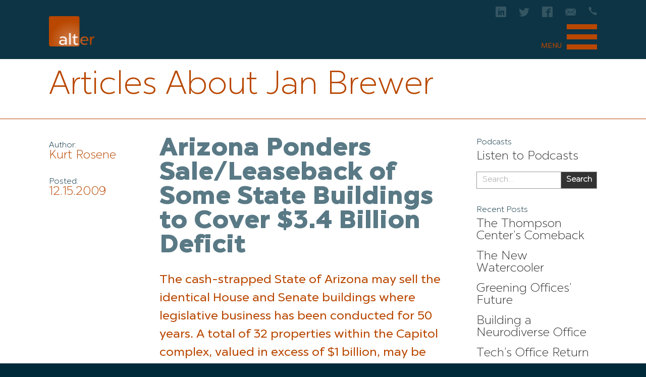

--- FILE ---
content_type: text/css
request_url: https://www.altergroup.com/css/main.css
body_size: 21052
content:
/*! normalize.css v3.0.3 | MIT License | github.com/necolas/normalize.css */html{font-family:sans-serif;-ms-text-size-adjust:100%;-webkit-text-size-adjust:100%}body{margin:0}article,aside,details,figcaption,figure,footer,header,hgroup,main,menu,nav,section,summary{display:block}audio,canvas,progress,video{display:inline-block;vertical-align:baseline}audio:not([controls]){display:none;height:0}[hidden],template{display:none}a{background-color:transparent}a:active,a:hover{outline:0}abbr[title]{border-bottom:1px dotted}b,strong{font-weight:700}dfn{font-style:italic}h1{font-size:2em;margin:.67em 0}mark{background:#ff0;color:#000}small{font-size:80%}sub,sup{font-size:75%;line-height:0;position:relative;vertical-align:baseline}sup{top:-.5em}sub{bottom:-.25em}img{border:0}svg:not(:root){overflow:hidden}figure{margin:1em 40px}hr{box-sizing:content-box;height:0}pre{overflow:auto}code,kbd,pre,samp{font-family:monospace,monospace;font-size:1em}button,input,optgroup,select,textarea{color:inherit;font:inherit;margin:0}button{overflow:visible}button,select{text-transform:none}button,html input[type=button],input[type=reset],input[type=submit]{-webkit-appearance:button;cursor:pointer}button[disabled],html input[disabled]{cursor:default}button::-moz-focus-inner,input::-moz-focus-inner{border:0;padding:0}input{line-height:normal}input[type=checkbox],input[type=radio]{box-sizing:border-box;padding:0}input[type=number]::-webkit-inner-spin-button,input[type=number]::-webkit-outer-spin-button{height:auto}input[type=search]{-webkit-appearance:textfield;box-sizing:content-box}input[type=search]::-webkit-search-cancel-button,input[type=search]::-webkit-search-decoration{-webkit-appearance:none}fieldset{border:1px solid silver;margin:0 2px;padding:.35em .625em .75em}legend{border:0;padding:0}textarea{overflow:auto}optgroup{font-weight:700}table{border-collapse:collapse;border-spacing:0}td,th{padding:0}#footer ul,#nav ul,.story .album,.story .gallery{margin:0;padding:0;list-style:none}#footer ul:after,#nav:after,.clearfix:after,.container:after,.story .building:after{content:"";display:block;clear:both}.ellipsis{white-space:nowrap;text-overflow:ellipsis;overflow:hidden}.pagination,.wp-prev-next{margin:1em 0}.pagination{clear:both;text-align:center}.pagination ul{display:inline-block;background-color:#fff;white-space:nowrap;padding:0;clear:both}.pagination li{padding:0;margin:0;float:left;display:inline;overflow:hidden;border-right:1px solid #999}.pagination li:last-child{border:none}.pagination a,.pagination span{margin:0;text-decoration:none;padding:0;line-height:1em;font-size:1em;font-weight:400;padding:.75em;min-width:1em;display:block;color:#b94700}.pagination a:focus,.pagination a:hover,.pagination span:focus,.pagination span:hover{background-color:#333;color:#fff}.pagination .current,.pagination .current:focus,.pagination .current:hover{background:#002a3a;color:#fff;cursor:default;font-weight:700}html{box-sizing:border-box}*,:after,:before{box-sizing:inherit}*{max-height:1000000px}body{color:#333;background:#002a3a;font:16px/1.2 ChronicaPro-Light,Arial,Helvetica Neue,Helvetica,sans-serif;min-width:320px;-webkit-font-smoothing:antialiased;-moz-osx-font-smoothing:grayscale}img{max-width:100%;height:auto}.gm-style img{max-width:none}.widgettitle{font-size:16px!important;line-height:20px}.widget{clear:both}.widget li,.widget ul{list-style:none;margin:0;padding:0}.widget>ul>li{padding-bottom:1em}.widget a{color:#333;text-decoration:none}.widget a:hover{color:#1a1a1a;text-decoration:underline}.widget select{color:#333}.widget select:hover{color:#1a1a1a}#text-2,.widget_recent_entries{font-family:ChronicaPro-Light,Arial,Helvetica Neue,Helvetica,sans-serif;margin-bottom:1em}#text-2 a,.widget_recent_entries a{font-size:24px;line-height:20px}.widget_categories,.widget_search{margin-bottom:2em}.widget_search:after{content:"";display:block;clear:both}.widget_search label{float:left;width:70%}.widget_search input{background:#fff;border:1px solid #999;box-sizing:border-box;padding:.4em .7em}.widget_search input[type=search]{border-right:none;width:100%}.widget_search input[type=submit]{background:#333;color:#fff;float:right;font-weight:700;padding-left:0;padding-right:0;text-align:center!important;width:30%}.widget_search input[type=submit]:hover{background:#1a1a1a}.h,.h1,.h2,.h3,.h4,.h5,.h6,h1,h2,h3,h4,h5,h6{font-family:inherit;font-weight:400;margin:0 0 .5em;color:inherit}.h1,h1{font-size:30px}.h2,h2{font-size:27px}.h3,h3{font-size:24px}.h4,h4{font-size:21px}.h5,h5{font-size:17px}.h6,h6{font-size:15px}p{margin:0 0 1em}a{color:#333}a:focus,a:hover{text-decoration:none}fieldset,form{margin:0;padding:0;border-style:none}input[type=email],input[type=password],input[type=search],input[type=tel],input[type=text],select,textarea{-webkit-appearance:none;-webkit-border-radius:0;border:1px solid #999;font-size:1em;padding:.4em .7em}input[type=email]:focus,input[type=password]:focus,input[type=search]:focus,input[type=tel]:focus,input[type=text]:focus,select:focus,textarea:focus{border-color:#333}input[type=email]::-webkit-input-placeholder,input[type=password]::-webkit-input-placeholder,input[type=search]::-webkit-input-placeholder,input[type=tel]::-webkit-input-placeholder,input[type=text]::-webkit-input-placeholder,select::-webkit-input-placeholder,textarea::-webkit-input-placeholder{color:#999}input[type=email]::-moz-placeholder,input[type=password]::-moz-placeholder,input[type=search]::-moz-placeholder,input[type=tel]::-moz-placeholder,input[type=text]::-moz-placeholder,select::-moz-placeholder,textarea::-moz-placeholder{opacity:1;color:#999}input[type=email]:-moz-placeholder,input[type=password]:-moz-placeholder,input[type=search]:-moz-placeholder,input[type=tel]:-moz-placeholder,input[type=text]:-moz-placeholder,select:-moz-placeholder,textarea:-moz-placeholder{color:#999}input[type=email]:-ms-input-placeholder,input[type=password]:-ms-input-placeholder,input[type=search]:-ms-input-placeholder,input[type=tel]:-ms-input-placeholder,input[type=text]:-ms-input-placeholder,select:-ms-input-placeholder,textarea:-ms-input-placeholder{color:#999}input[type=email].placeholder,input[type=password].placeholder,input[type=search].placeholder,input[type=tel].placeholder,input[type=text].placeholder,select.placeholder,textarea.placeholder{color:#999}select{-webkit-border-radius:0}textarea{resize:vertical;vertical-align:top}button,input[type=button],input[type=file],input[type=reset],input[type=submit]{-webkit-appearance:none;-webkit-border-radius:0;cursor:pointer;font-weight:700}select{background-image:url([data-uri]);background-repeat:no-repeat;background-position:97.5%;-webkit-appearance:none;width:100%}.dropper-select{display:block;margin:0 auto 24px;margin:0 auto 1.5rem;position:relative;width:100%}.dropper-select a,.dropper-select span{border:none;cursor:pointer;display:block;line-height:1;margin:0}.dropper-select .dropper-label{border:1px solid #999;margin:0;padding:0!important}.dropper-select .dropper-label a,.dropper-select .dropper-label span{background:no-repeat 100%;background-image:url([data-uri]);line-height:34px!important;overflow:hidden;padding-top:0!important;padding-bottom:0!important;position:relative;text-align:center;transform:translateX(-5%)}.dropper-select ul{background:#fff;border:1px solid #999;border-top:none;display:none;letter-spacing:.25px;list-style-type:none;padding:5px 0;position:absolute;width:100%;z-index:200}.dropper-select ul li{display:block;position:relative;width:100%}.dropper-select ul li:first-child{display:none}.dropper-select ul li a{display:block;height:30px;line-height:30px;padding:0 12px!important;padding:0 .75rem!important;transition:all .3s ease-in-out}.dropper-select ul li a:hover{background:#39f;color:#fff}.dropper-select a.header,.dropper-select a.header:hover{color:#002a3a!important;cursor:default!important;font-weight:400}.entry-content img{margin:0 0 24px;margin:0 0 1.5rem}.entry-content img,.size-auto,.size-full,.size-large,.size-medium,.size-thumbnail{height:auto;max-width:100%}.alignnone,.alignnone img,dl.alignnone,figure.alignnone,img.alignnone{margin-left:0;margin-right:0;max-width:100%;height:auto}.wp-caption{max-width:100%;background:#eef0f4;font-size:.75em;padding:.333333333em 0;text-align:center}.wp-caption.alignleft{margin-right:24px;margin-right:1.5rem}.wp-caption.alignright{margin-left:24px;margin-left:1.5rem}.wp-caption.aligncenter{margin-right:auto;margin-left:auto}.wp-caption img{max-width:100%;margin-bottom:0;width:100%}.wp-caption p.wp-caption-text{font-size:.9em;margin:4px 0 7px;text-align:center}.gallery{text-align:justify}.gallery .gallery-item{margin:0;width:50%;display:inline-block;vertical-align:top;padding:.5em}.gallery img{display:block;transform:translateZ(0)}.gallery .gallery-caption{text-align:left;padding:.25em 0}.gallery:after{content:"";display:inline-block;width:100%}

/*!
 * animsition v4.0.1
 * A simple and easy jQuery plugin for CSS animated page transitions.
 * http://blivesta.github.io/animsition
 * License : MIT
 * Author : blivesta (http://blivesta.com/)
 */.animsition,.animsition-overlay{position:relative;opacity:0;animation-fill-mode:both}.animsition-overlay-slide{position:fixed;z-index:1;width:100%;height:100%;background-color:#ddd}.animsition-loading,.animsition-loading:after{width:32px;height:32px;position:fixed;top:50%;left:50%;margin-top:-16px;margin-left:-16px;border-radius:50%;z-index:100}.animsition-loading{background-color:transparent;border-top:5px solid rgba(0,0,0,.2);border-right:5px solid rgba(0,0,0,.2);border-bottom:5px solid rgba(0,0,0,.2);border-left:5px solid #eee;transform:translateZ(0);animation-iteration-count:infinite;animation-timing-function:linear;animation-duration:.8s;animation-name:a}@keyframes a{0%{transform:rotate(0deg)}to{transform:rotate(1turn)}}.fade-in{animation-name:mb}.fade-out{animation-name:vb}@keyframes b{0%{transform:translateY(500px);opacity:0}to{transform:translateY(0);opacity:1}}.fade-in-up{animation-name:b}@keyframes c{0%{transform:translateY(0);opacity:1}to{transform:translateY(-500px);opacity:0}}.fade-out-up{animation-name:c}@keyframes d{0%{transform:translateY(100px);opacity:0}to{transform:translateY(0);opacity:1}}.fade-in-up-sm{animation-name:d}@keyframes e{0%{transform:translateY(0);opacity:1}to{transform:translateY(-100px);opacity:0}}.fade-out-up-sm{animation-name:e}@keyframes f{0%{transform:translateY(1000px);opacity:0}to{transform:translateY(0);opacity:1}}.fade-in-up-lg{animation-name:f}@keyframes g{0%{transform:translateY(0);opacity:1}to{transform:translateY(-1000px);opacity:0}}.fade-out-up-lg{animation-name:g}@keyframes h{0%{transform:translateY(-500px);opacity:0}to{transform:translateY(0);opacity:1}}.fade-in-down{animation-name:h}@keyframes i{0%{transform:translateY(0);opacity:1}to{transform:translateY(500px);opacity:0}}.fade-out-down{animation-name:i}@keyframes j{0%{transform:translateY(-100px);opacity:0}to{transform:translateY(0);opacity:1}}.fade-in-down-sm{animation-name:j}@keyframes k{0%{transform:translateY(0);opacity:1}to{transform:translateY(100px);opacity:0}}.fade-out-down-sm{animation-name:k}.fade-in-down-lg{animation-name:h}@keyframes l{0%{transform:translateY(0);opacity:1}to{transform:translateY(1000px);opacity:0}}.fade-out-down-lg{animation-name:l}@keyframes m{0%{transform:translateX(-500px);opacity:0}to{transform:translateX(0);opacity:1}}.fade-in-left{animation-name:m}@keyframes n{0%{transform:translateX(0);opacity:1}to{transform:translateX(-500px);opacity:0}}.fade-out-left{animation-name:n}@keyframes o{0%{transform:translateX(-100px);opacity:0}to{transform:translateX(0);opacity:1}}.fade-in-left-sm{animation-name:o}@keyframes p{0%{transform:translateX(0);opacity:1}to{transform:translateX(-100px);opacity:0}}.fade-out-left-sm{animation-name:p}@keyframes q{0%{transform:translateX(-1500px);opacity:0}to{transform:translateX(0);opacity:1}}.fade-in-left-lg{animation-name:q}@keyframes r{0%{transform:translateX(0);opacity:1}to{transform:translateX(-1500px);opacity:0}}.fade-out-left-lg{animation-name:r}@keyframes s{0%{transform:translateX(500px);opacity:0}to{transform:translateX(0);opacity:1}}.fade-in-right{animation-name:s}@keyframes t{0%{transform:translateX(0);opacity:1}to{transform:translateX(500px);opacity:0}}.fade-out-right{animation-name:t}@keyframes u{0%{transform:translateX(100px);opacity:0}to{transform:translateX(0);opacity:1}}.fade-in-right-sm{animation-name:u}@keyframes v{0%{transform:translateX(0);opacity:1}to{transform:translateX(100px);opacity:0}}.fade-out-right-sm{animation-name:v}@keyframes w{0%{transform:translateX(1500px);opacity:0}to{transform:translateX(0);opacity:1}}.fade-in-right-lg{animation-name:w}@keyframes x{0%{transform:translateX(0);opacity:1}to{transform:translateX(1500px);opacity:0}}.fade-out-right-lg{animation-name:x}@keyframes y{0%{transform:rotate(-90deg);transform-origin:center center;opacity:0}to{transform:rotate(0);transform-origin:center center;opacity:1}}.rotate-in{animation-name:y}@keyframes z{0%{transform:rotate(0);transform-origin:center center;opacity:1}to{transform:rotate(90deg);transform-origin:center center;opacity:0}}.rotate-out{animation-name:z}@keyframes A{0%{transform:rotate(-45deg);transform-origin:center center;opacity:0}to{transform:rotate(0);transform-origin:center center;opacity:1}}.rotate-in-sm{animation-name:A}@keyframes B{0%{transform:rotate(0);transform-origin:center center;opacity:1}to{transform:rotate(45deg);transform-origin:center center;opacity:0}}.rotate-out-sm{animation-name:B}@keyframes C{0%{transform:rotate(-180deg);transform-origin:center center;opacity:0}to{transform:rotate(0);transform-origin:center center;opacity:1}}.rotate-in-lg{animation-name:C}@keyframes D{0%{transform:rotate(0);transform-origin:center center;opacity:1}to{transform:rotate(180deg);transform-origin:center center;opacity:0}}.rotate-out-lg{animation-name:D}@keyframes E{0%{transform:perspective(550px) rotateX(90deg);opacity:0}to{transform:perspective(550px) rotateX(0deg);opacity:1}}.flip-in-x{animation-name:E;-webkit-backface-visibility:visible!important;backface-visibility:visible!important}@keyframes F{0%{transform:perspective(550px) rotateX(0deg);opacity:1}to{transform:perspective(550px) rotateX(90deg);opacity:0}}.flip-out-x{animation-name:F;-webkit-backface-visibility:visible!important;backface-visibility:visible!important}@keyframes G{0%{transform:perspective(100px) rotateX(90deg);opacity:0}to{transform:perspective(100px) rotateX(0deg);opacity:1}}.flip-in-x-nr{animation-name:G;-webkit-backface-visibility:visible!important;backface-visibility:visible!important}@keyframes H{0%{transform:perspective(100px) rotateX(0deg);opacity:1}to{transform:perspective(100px) rotateX(90deg);opacity:0}}.flip-out-x-nr{animation-name:H;-webkit-backface-visibility:visible!important;backface-visibility:visible!important}@keyframes I{0%{transform:perspective(1000px) rotateX(90deg);opacity:0}to{transform:perspective(1000px) rotateX(0deg);opacity:1}}.flip-in-x-fr{animation-name:I;-webkit-backface-visibility:visible!important;backface-visibility:visible!important}@keyframes J{0%{transform:perspective(1000px) rotateX(0deg);opacity:1}to{transform:perspective(1000px) rotateX(90deg);opacity:0}}.flip-out-x-fr{animation-name:J;-webkit-backface-visibility:visible!important;backface-visibility:visible!important}@keyframes K{0%{transform:perspective(550px) rotateY(90deg);opacity:0}to{transform:perspective(550px) rotateY(0deg);opacity:1}}.flip-in-y{animation-name:K;-webkit-backface-visibility:visible!important;backface-visibility:visible!important}@keyframes L{0%{transform:perspective(550px) rotateY(0deg);opacity:1}to{transform:perspective(550px) rotateY(90deg);opacity:0}}.flip-out-y{animation-name:L;-webkit-backface-visibility:visible!important;backface-visibility:visible!important}@keyframes M{0%{transform:perspective(100px) rotateY(90deg);opacity:0}to{transform:perspective(100px) rotateY(0deg);opacity:1}}.flip-in-y-nr{animation-name:M;-webkit-backface-visibility:visible!important;backface-visibility:visible!important}@keyframes N{0%{transform:perspective(100px) rotateY(0deg);opacity:1}to{transform:perspective(100px) rotateY(90deg);opacity:0}}.flip-out-y-nr{animation-name:N;-webkit-backface-visibility:visible!important;backface-visibility:visible!important}@keyframes O{0%{transform:perspective(1000px) rotateY(90deg);opacity:0}to{transform:perspective(1000px) rotateY(0deg);opacity:1}}.flip-in-y-fr{animation-name:O;-webkit-backface-visibility:visible!important;backface-visibility:visible!important}@keyframes P{0%{transform:perspective(1000px) rotateY(0deg);opacity:1}to{transform:perspective(1000px) rotateY(90deg);opacity:0}}.flip-out-y-fr{animation-name:P;-webkit-backface-visibility:visible!important;backface-visibility:visible!important}@keyframes Q{0%{transform:scale(.7);opacity:0}to{opacity:1}}.zoom-in{animation-name:Q}@keyframes R{0%{transform:scale(1);opacity:1}50%{transform:scale(.7);opacity:0}to{opacity:0}}.zoom-out{animation-name:R}@keyframes S{0%{transform:scale(.95);opacity:0}to{opacity:1}}.zoom-in-sm{animation-name:S}@keyframes T{0%{transform:scale(1);opacity:1}50%{transform:scale(.95);opacity:0}to{opacity:0}}.zoom-out-sm{animation-name:T}@keyframes U{0%{transform:scale(.4);opacity:0}to{opacity:1}}.zoom-in-lg{animation-name:U}@keyframes V{0%{transform:scale(1);opacity:1}50%{transform:scale(.4);opacity:0}to{opacity:0}}.zoom-out-lg{animation-name:V}.overlay-slide-in-top{top:0;height:0;animation-name:W}.overlay-slide-out-top{top:0;height:100%;animation-name:X}@keyframes W{0%{height:100%}to{height:0}}.overlay-slide-in-bottom{bottom:0;height:0;animation-name:W}@keyframes X{0%{height:0}to{height:100%}}.overlay-slide-out-bottom{bottom:0;height:100%;animation-name:X}.overlay-slide-in-left{width:0;animation-name:Y}.overlay-slide-out-left{left:0;width:100%;animation-name:Z}@keyframes Y{0%{width:100%}to{width:0}}.overlay-slide-in-right{right:0;width:0;animation-name:Y}@keyframes Z{0%{width:0}to{width:100%}}.overlay-slide-out-right{right:0;width:100%;animation-name:Z}
/*!
 * fullPage 2.7.5
 * https://github.com/alvarotrigo/fullPage.js
 * MIT licensed
 *
 * Copyright (C) 2013 alvarotrigo.com - A project by Alvaro Trigo
 */.fp-enabled body,html.fp-enabled{margin:0;padding:0;overflow:hidden;-webkit-tap-highlight-color:transparent}#superContainer{height:100%;position:relative;touch-action:none}.fp-section{position:relative;box-sizing:border-box}.fp-slide{float:left}.fp-slide,.fp-slidesContainer{height:100%;display:block}.fp-slides{z-index:1;height:100%;overflow:hidden;position:relative;transition:all .3s ease-out}.fp-section.fp-table,.fp-slide.fp-table{display:table;table-layout:fixed;width:100%}.fp-tableCell{display:table-cell;vertical-align:middle;width:100%;height:100%}.fp-slidesContainer{float:left;position:relative}.fp-controlArrow{-webkit-user-select:none;-moz-user-select:none;-khtml-user-select:none;-ms-user-select:none;position:absolute;z-index:4;top:50%;cursor:pointer;width:0;height:0;border-style:solid;margin-top:-38px;transform:translateZ(0)}.fp-controlArrow.fp-prev{left:15px;width:0;border-width:38.5px 34px 38.5px 0;border-color:transparent #fff transparent transparent}.fp-controlArrow.fp-next{right:15px;border-width:38.5px 0 38.5px 34px;border-color:transparent transparent transparent #fff}.fp-scrollable{overflow:scroll}.fp-notransition{transition:none!important}#fp-nav{position:fixed;z-index:100;margin-top:-32px;top:50%;opacity:1;-webkit-transform:translateZ(0)}#fp-nav.right{right:17px}#fp-nav.left{left:17px}.fp-slidesNav{position:absolute;z-index:4;left:50%;opacity:1}.fp-slidesNav.bottom{bottom:17px}.fp-slidesNav.top{top:17px}#fp-nav ul,.fp-slidesNav ul{margin:0;padding:0}#fp-nav ul li,.fp-slidesNav ul li{display:block;width:14px;height:13px;margin:7px;position:relative}.fp-slidesNav ul li{display:inline-block}#fp-nav ul li a,.fp-slidesNav ul li a{display:block;position:relative;z-index:1;width:100%;height:100%;cursor:pointer;text-decoration:none}#fp-nav ul li:hover a.active span,#fp-nav ul li a.active span,.fp-slidesNav ul li:hover a.active span,.fp-slidesNav ul li a.active span{height:12px;width:12px;margin:-6px 0 0 -6px;border-radius:100%}#fp-nav ul li a span,.fp-slidesNav ul li a span{border-radius:50%;position:absolute;z-index:1;height:4px;width:4px;border:0;background:#333;left:50%;top:50%;margin:-2px 0 0 -2px;transition:all .1s ease-in-out}#fp-nav ul li:hover a span,.fp-slidesNav ul li:hover a span{width:10px;height:10px;margin:-5px 0 0 -5px}#fp-nav ul li .fp-tooltip{position:absolute;top:-2px;color:#fff;font-size:14px;font-family:arial,helvetica,sans-serif;white-space:nowrap;max-width:220px;overflow:hidden;display:block;opacity:0;width:0}#fp-nav.fp-show-active a.active+.fp-tooltip,#fp-nav ul li:hover .fp-tooltip{transition:opacity .2s ease-in;width:auto;opacity:1}#fp-nav ul li .fp-tooltip.right{right:20px}#fp-nav ul li .fp-tooltip.left{left:20px}.fp-auto-height.fp-section,.fp-auto-height .fp-slide,.fp-auto-height .fp-tableCell{height:auto!important}body{-webkit-backface-visibility:hidden}.animated{animation-duration:1s;animation-fill-mode:both}.animated.hinge{animation-duration:2s}@keyframes ab{0%,50%,to{opacity:1}25%,75%{opacity:0}}.flash{animation-name:ab}@keyframes bb{0%,to{transform:translateX(0)}10%,30%,50%,70%,90%{transform:translateX(-10px)}20%,40%,60%,80%{transform:translateX(10px)}}.shake{animation-name:bb}@keyframes cb{0%,20%,50%,80%,to{transform:translateY(0)}40%{transform:translateY(-30px)}60%{transform:translateY(-15px)}}.bounce{animation-name:cb}@keyframes db{0%{transform:scale(1)}10%,20%{transform:scale(.9) rotate(-3deg)}30%,50%,70%,90%{transform:scale(1.1) rotate(3deg)}40%,60%,80%{transform:scale(1.1) rotate(-3deg)}to{transform:scale(1) rotate(0)}}.tada{animation-name:db}@keyframes eb{20%{transform:rotate(15deg)}40%{transform:rotate(-10deg)}60%{transform:rotate(5deg)}80%{transform:rotate(-5deg)}to{transform:rotate(0deg)}}.swing{transform-origin:top center;animation-name:eb}@keyframes fb{0%{transform:translateX(0)}15%{transform:translateX(-25%) rotate(-5deg)}30%{transform:translateX(20%) rotate(3deg)}45%{transform:translateX(-15%) rotate(-3deg)}60%{transform:translateX(10%) rotate(2deg)}75%{transform:translateX(-5%) rotate(-1deg)}to{transform:translateX(0)}}.wobble{animation-name:fb}@keyframes gb{0%{transform:scale(1)}50%{transform:scale(1.1)}to{transform:scale(1)}}.pulse{animation-name:gb}@keyframes hb{0%{transform:perspective(400px) rotateY(0);animation-timing-function:ease-out}40%{transform:perspective(400px) translateZ(150px) rotateY(170deg);animation-timing-function:ease-out}50%{transform:perspective(400px) translateZ(150px) rotateY(190deg) scale(1);animation-timing-function:ease-in}80%{transform:perspective(400px) rotateY(1turn) scale(.95);animation-timing-function:ease-in}to{transform:perspective(400px) scale(1);animation-timing-function:ease-in}}.flip{-webkit-backface-visibility:visible!important;-webkit-animation-name:hb;-moz-backface-visibility:visible!important;-moz-animation-name:hb;-o-backface-visibility:visible!important;-o-animation-name:hb;backface-visibility:visible!important;animation-name:hb}@keyframes ib{0%{transform:perspective(400px) rotateX(90deg);opacity:0}40%{transform:perspective(400px) rotateX(-10deg)}70%{transform:perspective(400px) rotateX(10deg)}to{transform:perspective(400px) rotateX(0deg);opacity:1}}.flipInX{-webkit-backface-visibility:visible!important;-webkit-animation-name:ib;-moz-backface-visibility:visible!important;-moz-animation-name:ib;-o-backface-visibility:visible!important;-o-animation-name:ib;backface-visibility:visible!important;animation-name:ib}@keyframes jb{0%{transform:perspective(400px) rotateX(0deg);opacity:1}to{transform:perspective(400px) rotateX(90deg);opacity:0}}.flipOutX{-webkit-animation-name:jb;-webkit-backface-visibility:visible!important;-moz-animation-name:jb;-moz-backface-visibility:visible!important;-o-animation-name:jb;-o-backface-visibility:visible!important;animation-name:jb;backface-visibility:visible!important}@keyframes kb{0%{transform:perspective(400px) rotateY(90deg);opacity:0}40%{transform:perspective(400px) rotateY(-10deg)}70%{transform:perspective(400px) rotateY(10deg)}to{transform:perspective(400px) rotateY(0deg);opacity:1}}.flipInY{-webkit-backface-visibility:visible!important;-webkit-animation-name:kb;-moz-backface-visibility:visible!important;-moz-animation-name:kb;-o-backface-visibility:visible!important;-o-animation-name:kb;backface-visibility:visible!important;animation-name:kb}@keyframes lb{0%{transform:perspective(400px) rotateY(0deg);opacity:1}to{transform:perspective(400px) rotateY(90deg);opacity:0}}.flipOutY{-webkit-backface-visibility:visible!important;-webkit-animation-name:lb;-moz-backface-visibility:visible!important;-moz-animation-name:lb;-o-backface-visibility:visible!important;-o-animation-name:lb;backface-visibility:visible!important;animation-name:lb}@keyframes mb{0%{opacity:0}to{opacity:1}}.fadeIn{animation-name:mb}@keyframes nb{0%{opacity:0;transform:translateY(20px)}to{opacity:1;transform:translateY(0)}}.fadeInUp{animation-name:nb}@keyframes ob{0%{opacity:0;transform:translateY(-20px)}to{opacity:1;transform:translateY(0)}}.fadeInDown{animation-name:ob}@keyframes pb{0%{opacity:0;transform:translateX(-20px)}to{opacity:1;transform:translateX(0)}}.fadeInLeft{animation-name:pb}@keyframes qb{0%{opacity:0;transform:translateX(20px)}to{opacity:1;transform:translateX(0)}}.fadeInRight{animation-name:qb}@keyframes rb{0%{opacity:0;transform:translateY(2000px)}to{opacity:1;transform:translateY(0)}}.fadeInUpBig{animation-name:rb}@keyframes sb{0%{opacity:0;transform:translateY(-2000px)}to{opacity:1;transform:translateY(0)}}.fadeInDownBig{animation-name:sb}@keyframes tb{0%{opacity:0;transform:translateX(-2000px)}to{opacity:1;transform:translateX(0)}}.fadeInLeftBig{animation-name:tb}@keyframes ub{0%{opacity:0;transform:translateX(2000px)}to{opacity:1;transform:translateX(0)}}.fadeInRightBig{animation-name:ub}@keyframes vb{0%{opacity:1}to{opacity:0}}.fadeOut{animation-name:vb}@keyframes wb{0%{opacity:1;transform:translateY(0)}to{opacity:0;transform:translateY(-20px)}}.fadeOutUp{animation-name:wb}@keyframes xb{0%{opacity:1;transform:translateY(0)}to{opacity:0;transform:translateY(20px)}}.fadeOutDown{animation-name:xb}@keyframes yb{0%{opacity:1;transform:translateX(0)}to{opacity:0;transform:translateX(-20px)}}.fadeOutLeft{animation-name:yb}@keyframes zb{0%{opacity:1;transform:translateX(0)}to{opacity:0;transform:translateX(20px)}}.fadeOutRight{animation-name:zb}@keyframes Ab{0%{opacity:1;transform:translateY(0)}to{opacity:0;transform:translateY(-2000px)}}.fadeOutUpBig{animation-name:Ab}@keyframes Bb{0%{opacity:1;transform:translateY(0)}to{opacity:0;transform:translateY(2000px)}}.fadeOutDownBig{animation-name:Bb}@keyframes Cb{0%{opacity:1;transform:translateX(0)}to{opacity:0;transform:translateX(-2000px)}}.fadeOutLeftBig{animation-name:Cb}@keyframes Db{0%{opacity:1;transform:translateX(0)}to{opacity:0;transform:translateX(2000px)}}.fadeOutRightBig{animation-name:Db}@keyframes Eb{0%{opacity:0;transform:scale(.3)}50%{opacity:1;transform:scale(1.05)}70%{transform:scale(.9)}to{transform:scale(1)}}.bounceIn{animation-name:Eb}@keyframes Fb{0%{opacity:0;transform:translateY(2000px)}60%{opacity:1;transform:translateY(-30px)}80%{transform:translateY(10px)}to{transform:translateY(0)}}.bounceInUp{animation-name:Fb}@keyframes Gb{0%{opacity:0;transform:translateY(-2000px)}60%{opacity:1;transform:translateY(30px)}80%{transform:translateY(-10px)}to{transform:translateY(0)}}.bounceInDown{animation-name:Gb}@keyframes Hb{0%{opacity:0;transform:translateX(-2000px)}60%{opacity:1;transform:translateX(30px)}80%{transform:translateX(-10px)}to{transform:translateX(0)}}.bounceInLeft{animation-name:Hb}@keyframes Ib{0%{opacity:0;transform:translateX(2000px)}60%{opacity:1;transform:translateX(-30px)}80%{transform:translateX(10px)}to{transform:translateX(0)}}.bounceInRight{animation-name:Ib}@keyframes Jb{0%{transform:scale(1)}25%{transform:scale(.95)}50%{opacity:1;transform:scale(1.1)}to{opacity:0;transform:scale(.3)}}.bounceOut{animation-name:Jb}@keyframes Kb{0%{transform:translateY(0)}20%{opacity:1;transform:translateY(20px)}to{opacity:0;transform:translateY(-2000px)}}.bounceOutUp{animation-name:Kb}@keyframes Lb{0%{transform:translateY(0)}20%{opacity:1;transform:translateY(-20px)}to{opacity:0;transform:translateY(2000px)}}.bounceOutDown{animation-name:Lb}@keyframes Mb{0%{transform:translateX(0)}20%{opacity:1;transform:translateX(20px)}to{opacity:0;transform:translateX(-2000px)}}.bounceOutLeft{animation-name:Mb}@keyframes Nb{0%{transform:translateX(0)}20%{opacity:1;transform:translateX(-20px)}to{opacity:0;transform:translateX(2000px)}}.bounceOutRight{animation-name:Nb}@keyframes Ob{0%{transform-origin:center center;transform:rotate(-200deg);opacity:0}to{transform-origin:center center;transform:rotate(0);opacity:1}}.rotateIn{animation-name:Ob}@keyframes Pb{0%{transform-origin:left bottom;transform:rotate(90deg);opacity:0}to{transform-origin:left bottom;transform:rotate(0);opacity:1}}.rotateInUpLeft{animation-name:Pb}@keyframes Qb{0%{transform-origin:left bottom;transform:rotate(-90deg);opacity:0}to{transform-origin:left bottom;transform:rotate(0);opacity:1}}.rotateInDownLeft{animation-name:Qb}@keyframes Rb{0%{transform-origin:right bottom;transform:rotate(-90deg);opacity:0}to{transform-origin:right bottom;transform:rotate(0);opacity:1}}.rotateInUpRight{animation-name:Rb}@keyframes Sb{0%{transform-origin:right bottom;transform:rotate(90deg);opacity:0}to{transform-origin:right bottom;transform:rotate(0);opacity:1}}.rotateInDownRight{animation-name:Sb}@keyframes Tb{0%{transform-origin:center center;transform:rotate(0);opacity:1}to{transform-origin:center center;transform:rotate(200deg);opacity:0}}.rotateOut{animation-name:Tb}@keyframes Ub{0%{transform-origin:left bottom;transform:rotate(0);opacity:1}to{transform-origin:left bottom;transform:rotate(-90deg);opacity:0}}.rotateOutUpLeft{animation-name:Ub}@keyframes Vb{0%{transform-origin:left bottom;transform:rotate(0);opacity:1}to{transform-origin:left bottom;transform:rotate(90deg);opacity:0}}.rotateOutDownLeft{animation-name:Vb}@keyframes Wb{0%{transform-origin:right bottom;transform:rotate(0);opacity:1}to{transform-origin:right bottom;transform:rotate(90deg);opacity:0}}.rotateOutUpRight{animation-name:Wb}@keyframes Xb{0%{transform-origin:right bottom;transform:rotate(0);opacity:1}to{transform-origin:right bottom;transform:rotate(-90deg);opacity:0}}.rotateOutDownRight{animation-name:Xb}@keyframes Yb{0%{transform:rotate(0);transform-origin:top left;animation-timing-function:ease-in-out}20%,60%{transform:rotate(80deg);transform-origin:top left;animation-timing-function:ease-in-out}40%{transform:rotate(60deg);transform-origin:top left;animation-timing-function:ease-in-out}80%{transform:rotate(60deg) translateY(0);opacity:1;transform-origin:top left;animation-timing-function:ease-in-out}to{transform:translateY(700px);opacity:0}}.hinge{animation-name:Yb}@keyframes Zb{0%{opacity:0;transform:translateX(-100%) rotate(-120deg)}to{opacity:1;transform:translateX(0) rotate(0deg)}}.rollIn{animation-name:Zb}@keyframes ac{0%{opacity:1;transform:translateX(0) rotate(0deg)}to{opacity:0;transform:translateX(100%) rotate(120deg)}}.rollOut{animation-name:ac}@keyframes bc{0%{transform:translateX(100%) skewX(-30deg);opacity:0}60%{transform:translateX(-20%) skewX(30deg);opacity:1}80%{transform:translateX(0) skewX(-15deg);opacity:1}to{transform:translateX(0) skewX(0deg);opacity:1}}.lightSpeedIn{animation-name:bc;animation-timing-function:ease-out}.animated.lightSpeedIn{animation-duration:.5s}@keyframes cc{0%{transform:translateX(0) skewX(0deg);opacity:1}to{transform:translateX(100%) skewX(-30deg);opacity:0}}.lightSpeedOut{animation-name:cc;animation-timing-function:ease-in}.animated.lightSpeedOut{animation-duration:.25s}@keyframes dc{0%{transform:skewX(9deg)}10%{transform:skewX(-8deg)}20%{transform:skewX(7deg)}30%{transform:skewX(-6deg)}40%{transform:skewX(5deg)}50%{transform:skewX(-4deg)}60%{transform:skewX(3deg)}70%{transform:skewX(-2deg)}80%{transform:skewX(1deg)}90%{transform:skewX(0deg)}to{transform:skewX(0deg)}}.wiggle{animation-name:dc;animation-timing-function:ease-in}.animated.wiggle{animation-duration:.75s}.bx-wrapper{position:relative;margin:0 auto 60px;padding:0;*zoom:1;touch-action:pan-y}.bx-wrapper img{max-width:100%;display:block}.bxslider{margin:0;padding:0}ul.bxslider{list-style:none}.bx-viewport{-webkit-transform:translatez(0)}.bx-wrapper{box-shadow:0 0 5px #ccc;border:5px solid #fff;background:#fff}.bx-wrapper .bx-controls-auto,.bx-wrapper .bx-pager{position:absolute;bottom:-30px;width:100%}.bx-wrapper .bx-loading{min-height:50px;background:url(../images/bx_loader.gif) 50% no-repeat #fff;height:100%;width:100%;position:absolute;top:0;left:0;z-index:2000}.bx-wrapper .bx-pager{text-align:center;font-size:.85em;font-family:Arial;font-weight:700;color:#666;padding-top:20px}.bx-wrapper .bx-pager.bx-default-pager a{background:#666;text-indent:-9999px;display:block;width:10px;height:10px;margin:0 5px;outline:0;border-radius:5px}.bx-wrapper .bx-pager.bx-default-pager a.active,.bx-wrapper .bx-pager.bx-default-pager a:focus,.bx-wrapper .bx-pager.bx-default-pager a:hover{background:#000}.bx-wrapper .bx-controls-auto .bx-controls-auto-item,.bx-wrapper .bx-pager-item{display:inline-block;*zoom:1;*display:inline}.bx-wrapper .bx-pager-item{font-size:0;line-height:0}.bx-wrapper .bx-prev{left:0;background:url(../images/controls.png) no-repeat 0 -32px}.bx-wrapper .bx-prev:focus,.bx-wrapper .bx-prev:hover{background-position:0 0}.bx-wrapper .bx-next{right:0;background:url(../images/controls.png) no-repeat -43px -32px}.bx-wrapper .bx-next:focus,.bx-wrapper .bx-next:hover{background-position:-43px 0}.bx-wrapper .bx-controls-direction a{position:absolute;top:50%;margin-top:-16px;outline:0;width:32px;height:32px;text-indent:-9999px;z-index:9999}.bx-wrapper .bx-controls-direction a.disabled{display:none}.bx-wrapper .bx-controls-auto{text-align:center}.bx-wrapper .bx-controls-auto .bx-start{display:block;text-indent:-9999px;width:10px;height:11px;outline:0;background:url(../images/controls.png) -86px -11px no-repeat;margin:0 3px}.bx-wrapper .bx-controls-auto .bx-start.active,.bx-wrapper .bx-controls-auto .bx-start:focus,.bx-wrapper .bx-controls-auto .bx-start:hover{background-position:-86px 0}.bx-wrapper .bx-controls-auto .bx-stop{display:block;text-indent:-9999px;width:9px;height:11px;outline:0;background:url(../images/controls.png) -86px -44px no-repeat;margin:0 3px}.bx-wrapper .bx-controls-auto .bx-stop.active,.bx-wrapper .bx-controls-auto .bx-stop:focus,.bx-wrapper .bx-controls-auto .bx-stop:hover{background-position:-86px -33px}.bx-wrapper .bx-controls.bx-has-controls-auto.bx-has-pager .bx-pager{text-align:left;width:80%}.bx-wrapper .bx-controls.bx-has-controls-auto.bx-has-pager .bx-controls-auto{right:0;width:35px}.bx-wrapper .bx-caption{position:absolute;bottom:0;left:0;background:#666;background:rgba(80,80,80,.75);width:100%}.bx-wrapper .bx-caption span{color:#fff;font-family:Arial;display:block;font-size:.85em;padding:10px}.mejs-offscreen{position:absolute!important;top:-10000px;left:-10000px;overflow:hidden;width:1px;height:1px}.mejs-container{position:relative;background:#000;font-family:Helvetica,Arial;text-align:left;vertical-align:top;text-indent:0}.mejs-container:focus{outline:none}.me-plugin{position:absolute}.mejs-embed,.mejs-embed body{width:100%;height:100%;margin:0;padding:0;background:#000;overflow:hidden}.mejs-fullscreen{overflow:hidden!important}.mejs-container-fullscreen{position:fixed;left:0;top:0;right:0;bottom:0;overflow:hidden;z-index:1000}.mejs-container-fullscreen .mejs-mediaelement,.mejs-container-fullscreen video{width:100%;height:100%}.mejs-clear{clear:both}.mejs-background,.mejs-mediaelement{position:absolute;top:0;left:0}.mejs-mediaelement{width:100%;height:100%}.mejs-poster{position:absolute;top:0;left:0;background-size:contain;background-position:50% 50%;background-repeat:no-repeat}:root .mejs-poster img{display:none}.mejs-poster img{padding:0;border:0}.mejs-overlay{position:absolute;top:0;left:0}.mejs-overlay-play{cursor:pointer}.mejs-overlay-button{position:absolute;top:50%;left:50%;width:100px;height:100px;margin:-50px 0 0 -50px}.no-svg .mejs-overlay-button{background-image:url(bigplay.png)}.mejs-overlay:hover .mejs-overlay-button{background-position:0 -100px}.mejs-overlay-loading{position:absolute;top:50%;left:50%;width:80px;height:80px;margin:-40px 0 0 -40px;background:#333;background:url(background.png);background:rgba(0,0,0,.9);background:linear-gradient(rgba(50,50,50,.9),rgba(0,0,0,.9))}.mejs-overlay-loading span{display:block;width:80px;height:80px;background:transparent url(../images/loading.gif) 50% 50% no-repeat}.mejs-container .mejs-controls{position:absolute;list-style-type:none;margin:0;padding:0;bottom:0;left:0;background:url(background.png);background:rgba(0,0,0,.7);background:linear-gradient(rgba(50,50,50,.7),rgba(0,0,0,.7));height:30px;width:100%}.mejs-container .mejs-controls div{list-style-type:none;background-image:none;display:block;float:left;margin:0;padding:0;width:26px;height:26px;font-size:11px;line-height:11px;font-family:Helvetica,Arial;border:0}.mejs-controls .mejs-button button{cursor:pointer;display:block;font-size:0;line-height:0;text-decoration:none;margin:7px 5px;padding:0;position:absolute;height:16px;width:16px;border:0}.no-svg .mejs-controls .mejs-button button{background-image:url(controls.png)}.mejs-controls .mejs-button button:focus{outline:1px dotted #999}.mejs-container .mejs-controls .mejs-time{color:#fff;display:block;height:17px;width:auto;padding:10px 3px 0;overflow:hidden;text-align:center;box-sizing:content-box}.mejs-container .mejs-controls .mejs-time a{color:#fff;font-size:11px;line-height:12px;display:block;float:left;margin:1px 2px 0 0;width:auto}.mejs-controls .mejs-play button{background-position:0 0}.mejs-controls .mejs-pause button{background-position:0 -16px}.mejs-controls .mejs-stop button{background-position:-112px 0}.mejs-controls div.mejs-time-rail{direction:ltr;width:200px;padding-top:5px}.mejs-controls .mejs-time-rail a,.mejs-controls .mejs-time-rail span{display:block;position:absolute;width:180px;height:10px;border-radius:2px;cursor:pointer}.mejs-controls .mejs-time-rail .mejs-time-total{margin:5px;background:#333;background:rgba(50,50,50,.8);background:linear-gradient(rgba(30,30,30,.8),rgba(60,60,60,.8))}.mejs-controls .mejs-time-rail .mejs-time-buffering{width:100%;background-image:linear-gradient(-45deg,hsla(0,0%,100%,.15) 25%,transparent 0,transparent 50%,hsla(0,0%,100%,.15) 0,hsla(0,0%,100%,.15) 75%,transparent 0,transparent);background-size:15px 15px;animation:ec 2s linear infinite}@keyframes ec{0%{background-position:0 0}to{background-position:30px 0}}.mejs-controls .mejs-time-rail .mejs-time-loaded{background:#3caac8;background:rgba(60,170,200,.8);background:linear-gradient(rgba(44,124,145,.8),rgba(78,183,212,.8));width:0}.mejs-controls .mejs-time-rail .mejs-time-current{background:#fff;background:hsla(0,0%,100%,.8);background:linear-gradient(hsla(0,0%,100%,.9),hsla(0,0%,78%,.8));width:0}.mejs-controls .mejs-time-rail .mejs-time-handle{display:none;position:absolute;margin:0;width:10px;background:#fff;border-radius:5px;cursor:pointer;border:2px solid #333;top:-2px;text-align:center}.mejs-controls .mejs-time-rail .mejs-time-float{position:absolute;display:none;background:#eee;width:36px;height:17px;border:1px solid #333;top:-26px;margin-left:-18px;text-align:center;color:#111}.mejs-controls .mejs-time-rail .mejs-time-float-current{margin:2px;width:30px;display:block;text-align:center;left:0}.mejs-controls .mejs-time-rail .mejs-time-float-corner{position:absolute;display:block;width:0;height:0;line-height:0;border:5px solid #eee;border-color:#eee transparent transparent;border-radius:0;top:15px;left:13px}.mejs-long-video .mejs-controls .mejs-time-rail .mejs-time-float{width:48px}.mejs-long-video .mejs-controls .mejs-time-rail .mejs-time-float-current{width:44px}.mejs-long-video .mejs-controls .mejs-time-rail .mejs-time-float-corner{left:18px}.mejs-controls .mejs-fullscreen-button button{background-position:-32px 0}.mejs-controls .mejs-unfullscreen button{background-position:-32px -16px}.mejs-controls .mejs-mute button{background-position:-16px -16px}.mejs-controls .mejs-unmute button{background-position:-16px 0}.mejs-controls .mejs-volume-button{position:relative}.mejs-controls .mejs-volume-button .mejs-volume-slider{display:none;height:115px;width:25px;background:url(background.png);background:rgba(50,50,50,.7);border-radius:0;top:-115px;left:0;z-index:1;position:absolute;margin:0}.mejs-controls .mejs-volume-button:hover{border-radius:0 0 4px 4px}.mejs-controls .mejs-volume-button .mejs-volume-slider .mejs-volume-total{position:absolute;left:11px;top:8px;width:2px;height:100px;background:#ddd;background:hsla(0,0%,100%,.5);margin:0}.mejs-controls .mejs-volume-button .mejs-volume-slider .mejs-volume-current{position:absolute;left:11px;top:8px;width:2px;height:100px;background:#ddd;background:hsla(0,0%,100%,.9);margin:0}.mejs-controls .mejs-volume-button .mejs-volume-slider .mejs-volume-handle{position:absolute;left:4px;top:-3px;width:16px;height:6px;background:#ddd;background:hsla(0,0%,100%,.9);cursor:N-resize;border-radius:1px;margin:0}.mejs-controls a.mejs-horizontal-volume-slider{height:26px;width:56px;position:relative;display:block;float:left;vertical-align:middle}.mejs-controls .mejs-horizontal-volume-slider .mejs-horizontal-volume-total{position:absolute;left:0;top:11px;width:50px;height:8px;margin:0;padding:0;font-size:1px;border-radius:2px;background:#333;background:rgba(50,50,50,.8);background:linear-gradient(rgba(30,30,30,.8),rgba(60,60,60,.8))}.mejs-controls .mejs-horizontal-volume-slider .mejs-horizontal-volume-current{position:absolute;left:0;top:11px;width:50px;height:8px;margin:0;padding:0;font-size:1px;border-radius:2px;background:#fff;background:hsla(0,0%,100%,.8);background:linear-gradient(hsla(0,0%,100%,.9),hsla(0,0%,78%,.8))}.mejs-controls .mejs-horizontal-volume-slider .mejs-horizontal-volume-handle{display:none}.mejs-controls .mejs-captions-button{position:relative}.mejs-controls .mejs-captions-button button{background-position:-48px 0}.mejs-controls .mejs-captions-button .mejs-captions-selector{visibility:hidden;position:absolute;bottom:26px;right:-51px;width:85px;height:100px;background:url(background.png);background:rgba(50,50,50,.7);border:1px solid transparent;padding:10px 10px 0;overflow:hidden;border-radius:0}.mejs-controls .mejs-captions-button .mejs-captions-selector ul{margin:0;padding:0;display:block;list-style-type:none!important;overflow:hidden}.mejs-controls .mejs-captions-button .mejs-captions-selector ul li{margin:0 0 6px;padding:0;list-style-type:none!important;display:block;color:#fff;overflow:hidden}.mejs-controls .mejs-captions-button .mejs-captions-selector ul li input{clear:both;float:left;margin:3px 3px 0 5px}.mejs-controls .mejs-captions-button .mejs-captions-selector ul li label{width:55px;float:left;padding:4px 0 0;line-height:15px;font-family:helvetica,arial;font-size:10px}.mejs-controls .mejs-captions-button .mejs-captions-translations{font-size:10px;margin:0 0 5px}.mejs-chapters{position:absolute;top:0;left:0;-xborder-right:solid 1px #fff;width:10000px;z-index:1}.mejs-chapters .mejs-chapter{position:absolute;float:left;background:#222;background:rgba(0,0,0,.7);background:linear-gradient(rgba(50,50,50,.7),rgba(0,0,0,.7));filter:progid:DXImageTransform.Microsoft.Gradient(GradientType=0,startColorstr=#323232,endColorstr=#000000);overflow:hidden;border:0}.mejs-chapters .mejs-chapter .mejs-chapter-block{font-size:11px;color:#fff;padding:5px;display:block;border-right:1px solid #333;border-bottom:1px solid #333;cursor:pointer}.mejs-chapters .mejs-chapter .mejs-chapter-block-last{border-right:none}.mejs-chapters .mejs-chapter .mejs-chapter-block:hover{background:#666;background:hsla(0,0%,40%,.7);background:linear-gradient(hsla(0,0%,40%,.7),rgba(50,50,50,.6));filter:progid:DXImageTransform.Microsoft.Gradient(GradientType=0,startColorstr=#666666,endColorstr=#323232)}.mejs-chapters .mejs-chapter .mejs-chapter-block .ch-title{font-size:12px;font-weight:700;display:block;white-space:nowrap;text-overflow:ellipsis;margin:0 0 3px;line-height:12px}.mejs-chapters .mejs-chapter .mejs-chapter-block .ch-timespan{font-size:12px;line-height:12px;margin:3px 0 4px;display:block;white-space:nowrap;text-overflow:ellipsis}.mejs-captions-layer{position:absolute;bottom:0;left:0;text-align:center;line-height:20px;font-size:16px;color:#fff}.mejs-captions-layer a{color:#fff;text-decoration:underline}.mejs-captions-layer[lang=ar]{font-size:20px;font-weight:400}.mejs-captions-position{position:absolute;width:100%;bottom:15px;left:0}.mejs-captions-position-hover{bottom:35px}.mejs-captions-text{padding:3px 5px;background:url(background.png);background:hsla(0,0%,8%,.5);white-space:pre-wrap}.me-cannotplay a{color:#fff;font-weight:700}.me-cannotplay span{padding:15px;display:block}.mejs-controls .mejs-loop-off button{background-position:-64px -16px}.mejs-controls .mejs-loop-on button{background-position:-64px 0}.mejs-controls .mejs-backlight-off button{background-position:-80px -16px}.mejs-controls .mejs-backlight-on button{background-position:-80px 0}.mejs-controls .mejs-picturecontrols-button{background-position:-96px 0}.mejs-contextmenu{position:absolute;width:150px;padding:10px;border-radius:4px;top:0;left:0;background:#fff;border:1px solid #999;z-index:1001}.mejs-contextmenu .mejs-contextmenu-separator{height:1px;font-size:0;margin:5px 6px;background:#333}.mejs-contextmenu .mejs-contextmenu-item{font-family:Helvetica,Arial;font-size:12px;padding:4px 6px;cursor:pointer;color:#333}.mejs-contextmenu .mejs-contextmenu-item:hover{background:#2c7c91;color:#fff}.mejs-controls .mejs-sourcechooser-button{position:relative}.mejs-controls .mejs-sourcechooser-button button{background-position:-128px 0}.mejs-controls .mejs-sourcechooser-button .mejs-sourcechooser-selector{visibility:hidden;position:absolute;bottom:26px;right:-10px;width:130px;height:100px;background:url(background.png);background:rgba(50,50,50,.7);border:1px solid transparent;padding:10px;overflow:hidden;border-radius:0}.mejs-controls .mejs-sourcechooser-button .mejs-sourcechooser-selector ul{margin:0;padding:0;display:block;list-style-type:none!important;overflow:hidden}.mejs-controls .mejs-sourcechooser-button .mejs-sourcechooser-selector ul li{margin:0 0 6px;padding:0;list-style-type:none!important;display:block;color:#fff;overflow:hidden}.mejs-controls .mejs-sourcechooser-button .mejs-sourcechooser-selector ul li input{clear:both;float:left;margin:3px 3px 0 5px}.mejs-controls .mejs-sourcechooser-button .mejs-sourcechooser-selector ul li label{width:100px;float:left;padding:4px 0 0;line-height:15px;font-family:helvetica,arial;font-size:10px}.mejs-postroll-layer{position:absolute;bottom:0;left:0;background:url(background.png);background:rgba(50,50,50,.7);z-index:1000;overflow:hidden}.mejs-postroll-layer,.mejs-postroll-layer-content{width:100%;height:100%}.mejs-postroll-close{position:absolute;right:0;top:0;background:url(background.png);background:rgba(50,50,50,.7);color:#fff;padding:4px;z-index:100;cursor:pointer}div.mejs-speed-button{width:46px!important;position:relative}.mejs-controls .mejs-button.mejs-speed-button button{background:transparent;width:36px;font-size:11px;line-height:normal;color:#fff}.mejs-controls .mejs-speed-button .mejs-speed-selector{display:none;position:absolute;top:-100px;left:-10px;width:60px;height:100px;background:url(background.png);background:rgba(50,50,50,.7);border:1px solid transparent;padding:0;overflow:hidden;border-radius:0}.mejs-controls .mejs-speed-button:hover>.mejs-speed-selector{display:block}.mejs-controls .mejs-speed-button .mejs-speed-selector ul li label.mejs-speed-selected{color:#21f8f8}.mejs-controls .mejs-speed-button .mejs-speed-selector ul{margin:0;padding:0;display:block;list-style-type:none!important;overflow:hidden}.mejs-controls .mejs-speed-button .mejs-speed-selector ul li{margin:0 0 6px;padding:0 10px;list-style-type:none!important;display:block;color:#fff;overflow:hidden}.mejs-controls .mejs-speed-button .mejs-speed-selector ul li input{clear:both;float:left;margin:3px 3px 0 5px;display:none}.mejs-controls .mejs-speed-button .mejs-speed-selector ul li label{width:60px;float:left;padding:4px 0 0;line-height:15px;font-family:helvetica,arial;font-size:11.5px;color:#fff;margin-left:5px;cursor:pointer}.mejs-controls .mejs-speed-button .mejs-speed-selector ul li:hover{background-color:#c8c8c8!important;background-color:hsla(0,0%,100%,.4)!important}.mejs-controls .mejs-button.mejs-jump-forward-button{background:transparent url(jumpforward.png) no-repeat;background-position:3px 3px}.mejs-controls .mejs-button.mejs-jump-forward-button button{background:transparent;font-size:9px;line-height:normal;color:#fff}.mejs-controls .mejs-button.mejs-skip-back-button{background:transparent url(skipback.png) no-repeat;background-position:3px 3px}.mejs-controls .mejs-button.mejs-skip-back-button button{background:transparent;font-size:9px;line-height:normal;color:#fff}
/*! Blue Monday Skin for jPlayer 2.9.2 ~ (c) 2009-2014 Happyworm Ltd ~ MIT License */.jp-audio-stream :focus,.jp-audio :focus,.jp-video :focus{outline:none}.jp-audio-stream button::-moz-focus-inner,.jp-audio button::-moz-focus-inner,.jp-video button::-moz-focus-inner{border:0}.jp-audio,.jp-audio-stream,.jp-video{font-size:16px;font-family:Verdana,Arial,sans-serif;line-height:1.6;color:#666;border:1px solid #009be3;background-color:#eee}.jp-audio{width:420px}.jp-audio-stream{width:182px}.jp-video-270p{width:480px}.jp-video-360p{width:640px}.jp-video-full{width:480px;height:270px;position:static!important;position:relative}.jp-video-full div div{z-index:1000}.jp-video-full .jp-jplayer{top:0;left:0;position:fixed!important;position:relative;overflow:hidden}.jp-video-full .jp-gui{position:fixed!important;position:static;top:0;left:0;width:100%;height:100%;z-index:1001}.jp-video-full .jp-interface{position:absolute!important;position:relative;bottom:0;left:0}.jp-interface{position:relative;background-color:#eee;width:100%}.jp-audio-stream .jp-interface,.jp-audio .jp-interface{height:80px}.jp-video .jp-interface{border-top:1px solid #009be3}.jp-controls-holder{clear:both;width:440px;margin:0 auto;position:relative;overflow:hidden;top:-8px}.jp-interface .jp-controls{margin:0;padding:0;overflow:hidden}.jp-audio .jp-controls{width:380px;padding:20px 20px 0}.jp-audio-stream .jp-controls{position:absolute;top:20px;left:20px;width:142px}.jp-video .jp-type-single .jp-controls{width:78px;margin-left:200px}.jp-video .jp-type-playlist .jp-controls{width:134px;margin-left:172px}.jp-video .jp-controls{float:left}.jp-controls button{display:block;float:left;overflow:hidden;text-indent:-9999px;border:none;cursor:pointer}.jp-play{width:40px;height:40px;background:url(../images/jplayer.blue.monday.jpg) 0 0 no-repeat}.jp-play:focus{background:url(../images/jplayer.blue.monday.jpg) -41px 0 no-repeat}.jp-state-playing .jp-play{background:url(../images/jplayer.blue.monday.jpg) 0 -42px no-repeat}.jp-state-playing .jp-play:focus{background:url(../images/jplayer.blue.monday.jpg) -41px -42px no-repeat}.jp-next,.jp-previous,.jp-stop{width:28px;height:28px;margin-top:6px}.jp-stop{background:url(../images/jplayer.blue.monday.jpg) 0 -83px no-repeat;margin-left:10px}.jp-stop:focus{background:url(../images/jplayer.blue.monday.jpg) -29px -83px no-repeat}.jp-previous{background:url(../images/jplayer.blue.monday.jpg) 0 -112px no-repeat}.jp-previous:focus{background:url(../images/jplayer.blue.monday.jpg) -29px -112px no-repeat}.jp-next{background:url(../images/jplayer.blue.monday.jpg) 0 -141px no-repeat}.jp-next:focus{background:url(../images/jplayer.blue.monday.jpg) -29px -141px no-repeat}.jp-progress{overflow:hidden;background-color:#ddd}.jp-audio .jp-progress{position:absolute;top:32px;height:15px}.jp-audio .jp-type-single .jp-progress{left:110px;width:186px}.jp-audio .jp-type-playlist .jp-progress{left:166px;width:130px}.jp-video .jp-progress{top:0;left:0;width:100%;height:10px}.jp-seek-bar{background:url(../images/jplayer.blue.monday.jpg) 0 -202px repeat-x;width:0;height:100%;cursor:pointer}.jp-play-bar{background:url(../images/jplayer.blue.monday.jpg) 0 -218px repeat-x;width:0;height:100%}.jp-seeking-bg{background:url(../images/jplayer.blue.monday.seeking.gif)}.jp-state-no-volume .jp-volume-controls{display:none}.jp-volume-controls{position:absolute;top:32px;left:308px;width:200px}.jp-audio-stream .jp-volume-controls{left:70px}.jp-video .jp-volume-controls{top:12px;left:50px}.jp-volume-controls button{display:block;position:absolute;overflow:hidden;text-indent:-9999px;border:none;cursor:pointer}.jp-mute,.jp-volume-max{width:18px;height:15px}.jp-volume-max{left:74px}.jp-mute{background:url(../images/jplayer.blue.monday.jpg) 0 -170px no-repeat}.jp-mute:focus{background:url(../images/jplayer.blue.monday.jpg) -19px -170px no-repeat}.jp-state-muted .jp-mute{background:url(../images/jplayer.blue.monday.jpg) -60px -170px no-repeat}.jp-state-muted .jp-mute:focus{background:url(../images/jplayer.blue.monday.jpg) -79px -170px no-repeat}.jp-volume-max{background:url(../images/jplayer.blue.monday.jpg) 0 -186px no-repeat}.jp-volume-max:focus{background:url(../images/jplayer.blue.monday.jpg) -19px -186px no-repeat}.jp-volume-bar{position:absolute;overflow:hidden;background:url(../images/jplayer.blue.monday.jpg) 0 -250px repeat-x;top:5px;left:22px;width:46px;height:5px;cursor:pointer}.jp-volume-bar-value{background:url(../images/jplayer.blue.monday.jpg) 0 -256px repeat-x;width:0;height:5px}.jp-audio .jp-time-holder{position:absolute;top:50px}.jp-audio .jp-type-single .jp-time-holder{left:110px;width:186px}.jp-audio .jp-type-playlist .jp-time-holder{left:166px;width:130px}.jp-current-time,.jp-duration{width:60px;font-size:.64em;font-style:oblique}.jp-current-time{float:left;display:inline;cursor:default}.jp-duration{float:right;display:inline;text-align:right;cursor:pointer}.jp-video .jp-current-time{margin-left:20px}.jp-video .jp-duration{margin-right:20px}.jp-details{font-weight:700;text-align:center;cursor:default}.jp-details,.jp-playlist{width:100%;background-color:#ccc;border-top:1px solid #009be3}.jp-type-playlist .jp-details,.jp-type-single .jp-details{border-top:none}.jp-details .jp-title{margin:0;padding:5px 20px;font-size:.72em;font-weight:700}.jp-playlist ul{list-style-type:none;margin:0;padding:0 20px;font-size:.72em}.jp-playlist li{padding:5px 0 4px 20px;border-bottom:1px solid #eee}.jp-playlist li div{display:inline}div.jp-type-playlist div.jp-playlist li:last-child{padding:5px 0 5px 20px;border-bottom:none}div.jp-type-playlist div.jp-playlist li.jp-playlist-current{list-style-type:square;list-style-position:inside;padding-left:7px}div.jp-type-playlist div.jp-playlist a{color:#333;text-decoration:none}div.jp-type-playlist div.jp-playlist a.jp-playlist-current,div.jp-type-playlist div.jp-playlist a:hover{color:#0d88c1}div.jp-type-playlist div.jp-playlist a.jp-playlist-item-remove{float:right;display:inline;text-align:right;margin-right:10px;font-weight:700;color:#666}div.jp-type-playlist div.jp-playlist a.jp-playlist-item-remove:hover{color:#0d88c1}div.jp-type-playlist div.jp-playlist span.jp-free-media{float:right;display:inline;text-align:right;margin-right:10px}div.jp-type-playlist div.jp-playlist span.jp-free-media a{color:#666}div.jp-type-playlist div.jp-playlist span.jp-free-media a:hover{color:#0d88c1}span.jp-artist{font-size:.8em;color:#666}.jp-video-play{width:100%;overflow:hidden;cursor:pointer;background-color:transparent}.jp-video-270p .jp-video-play{margin-top:-270px;height:270px}.jp-video-360p .jp-video-play{margin-top:-360px;height:360px}.jp-video-full .jp-video-play{height:100%}.jp-video-play-icon{position:relative;display:block;width:112px;height:100px;margin-left:-56px;margin-top:-50px;left:50%;top:50%;background:url(../images/jplayer.blue.monday.video.play.png) 0 0 no-repeat;text-indent:-9999px;border:none;cursor:pointer}.jp-video-play-icon:focus{background:url(../images/jplayer.blue.monday.video.play.png) 0 -100px no-repeat}.jp-jplayer,.jp-jplayer audio{width:0;height:0}.jp-jplayer{background-color:#000}.jp-toggles{padding:0;margin:0 auto;overflow:hidden}.jp-audio .jp-type-single .jp-toggles{width:25px}.jp-audio .jp-type-playlist .jp-toggles{width:55px;margin:0;position:absolute;left:325px;top:50px}.jp-video .jp-toggles{position:absolute;right:16px;margin:0;margin-top:10px;width:100px}.jp-toggles button{display:block;float:left;width:25px;height:18px;text-indent:-9999px;line-height:100%;border:none;cursor:pointer}.jp-full-screen{background:url(../images/jplayer.blue.monday.jpg) 0 -310px no-repeat;margin-left:20px}.jp-full-screen:focus{background:url(../images/jplayer.blue.monday.jpg) -30px -310px no-repeat}.jp-state-full-screen .jp-full-screen{background:url(../images/jplayer.blue.monday.jpg) -60px -310px no-repeat}.jp-state-full-screen .jp-full-screen:focus{background:url(../images/jplayer.blue.monday.jpg) -90px -310px no-repeat}.jp-repeat{background:url(../images/jplayer.blue.monday.jpg) 0 -290px no-repeat}.jp-repeat:focus{background:url(../images/jplayer.blue.monday.jpg) -30px -290px no-repeat}.jp-state-looped .jp-repeat{background:url(../images/jplayer.blue.monday.jpg) -60px -290px no-repeat}.jp-state-looped .jp-repeat:focus{background:url(../images/jplayer.blue.monday.jpg) -90px -290px no-repeat}.jp-shuffle{background:url(../images/jplayer.blue.monday.jpg) 0 -270px no-repeat;margin-left:5px}.jp-shuffle:focus{background:url(../images/jplayer.blue.monday.jpg) -30px -270px no-repeat}.jp-state-shuffled .jp-shuffle{background:url(../images/jplayer.blue.monday.jpg) -60px -270px no-repeat}.jp-state-shuffled .jp-shuffle:focus{background:url(../images/jplayer.blue.monday.jpg) -90px -270px no-repeat}.jp-no-solution{padding:5px;font-size:.8em;background-color:#eee;border:2px solid #009be3;color:#000;display:none}.jp-no-solution a{color:#000}.jp-no-solution span{font-size:1em;display:block;text-align:center;font-weight:700}.cp-container{position:relative;width:104px;height:104px;background:url(../images/bgr.jpg) 0 0 no-repeat;padding:48px;-webkit-tap-highlight-color:transparent}.cp-container :focus{border:none;outline:0}.cp-buffer-1,.cp-buffer-2,.cp-progress-1,.cp-progress-2{position:absolute;top:0;left:0;width:104px;height:104px;clip:rect(0,52px,104px,0);border-radius:52px}.cp-buffer-1,.cp-buffer-2{background:url(../images/buffer.png) 0 0 no-repeat}.cp-container .cp-fallback{background:url(../images/progress_sprite.jpg) no-repeat;background-position:0 104px}.cp-progress-1,.cp-progress-2{background:url(../images/progress.png) 0 0 no-repeat}.cp-buffer-holder,.cp-circle-control,.cp-progress-holder{position:absolute;width:104px;height:104px}.cp-circle-control{cursor:pointer}.cp-buffer-holder,.cp-progress-holder{clip:rect(0,104px,104px,52px);display:none}.cp-buffer-holder.cp-gt50,.cp-progress-1.cp-fallback,.cp-progress-holder.cp-gt50{clip:rect(auto,auto,auto,auto)}.cp-controls{margin:0;padding:26px}.cp-controls li{list-style-type:none;display:block;position:absolute}.cp-controls li a{position:relative;display:block;width:50px;height:50px;text-indent:-9999px;z-index:1;cursor:pointer}.cp-controls .cp-play{background:url(../images/controls.jpg) 0 0 no-repeat}.cp-controls .cp-play:hover{background:url(../images/controls.jpg) -50px 0 no-repeat}.cp-controls .cp-pause{background:url(../images/controls.jpg) 0 -50px no-repeat}.cp-controls .cp-pause:hover{background:url(../images/controls.jpg) -50px -50px no-repeat}.cp-jplayer{width:0;height:0}@font-face{font-family:icomoon;src:url(../fonts/icomoon.eot?jqwsbm);src:url(../fonts/icomoon.eot?jqwsbm#iefix) format("embedded-opentype"),url(../fonts/icomoon.ttf?jqwsbm) format("truetype"),url(../fonts/icomoon.woff?jqwsbm) format("woff"),url(../fonts/icomoon.svg?jqwsbm#icomoon) format("svg");font-weight:400;font-style:normal}[class*=" icon-"],[class^=icon-]{font-family:icomoon!important;speak:none;font-style:normal;font-weight:400;font-variant:normal;text-transform:none;line-height:1;-webkit-font-smoothing:antialiased;-moz-osx-font-smoothing:grayscale}.icon-external:before{content:"\e90d"}.icon-volume-down:before{content:"\e90c"}.icon-volume-off:before{content:"\e90a"}.icon-volume-up:before{content:"\e90b"}.icon-quote-close:before{content:"\e908"}.icon-quote:before{content:"\e909"}.icon-arrow-top:before{content:"\e907"}.icon-arrow-bottom:before{content:"\e900"}.icon-arrow-right:before{content:"\e901"}.icon-email:before{content:"\e902"}.icon-map:before{content:"\e903"}.icon-phone:before{content:"\e904"}.icon-slide-left:before{content:"\e905"}.icon-slide-right:before{content:"\e906"}#intro_main .intro_text{display:none}#main .full-height{height:100vh}.button,.button:visited{border-radius:0;cursor:pointer;display:inline-block;font-family:ChronicaPro-Light,Arial,Helvetica Neue,Helvetica,sans-serif;font-size:1em;font-weight:700;line-height:1em;min-width:120px;padding:.75em 1.25em .5em;position:relative;text-align:center;text-decoration:none;transition:background-color .3s,color .3s,border .3s;background-color:#333;border:1px solid #fff;color:#fff}.button:focus,.button:hover,.button:visited:focus,.button:visited:hover{background-color:#1a1a1a;border-color:#1a1a1a;color:#fff;text-decoration:none}.button:active,.button:visited:active{background-color:#1a1a1a;color:#fff}article,aside,figcaption,figure,footer,header,hgroup,nav,section{display:block}.z-accordion,.z-accordion>.z-section,.z-accordion>.z-section>.z-content,.z-accordion>.z-section>.z-header,.z-accordion>.z-section>.z-header>.z-arrow,.z-accordion>.z-section>.z-header>.z-title,.z-slider-wrapper{box-sizing:content-box;padding:0;margin:0}.z-accordion,.z-accordion:after,.z-accordion:before,.z-slider-wrapper{box-sizing:content-box}.z-accordion>.z-section>.z-header{position:relative;margin:0;display:block;color:#666;font-weight:400;text-shadow:0 1px 1px hsla(0,0%,100%,.6);outline:none;cursor:pointer;text-decoration:none}.z-accordion>.z-section>.z-header .z-arrow{position:absolute;background-image:url(../images/arrow-down.png);background:url(../images/zozo-accordion.png) no-repeat 0 0;background-repeat:no-repeat;background-position:0 0;width:12px;height:12px;margin-top:-6px;opacity:.25;filter:alpha(opacity=25);-moz-opacity:.25;-webkit-transition:all .2s ease-in-out}.z-accordion>.z-section.z-active>.z-header>.z-arrow,.z-accordion>.z-section>.z-header:hover>.z-arrow{opacity:1}.z-accordion>.z-section>.z-header>.z-arrow.z-loading{background:url(../images/zozo-accordion-loading.gif);height:16px;width:16px}.z-accordion>.z-section>.z-content{background:#fff}.z-accordion.horizontal{position:relative;overflow:hidden;height:100%;background:#fff}.z-accordion.horizontal>.z-section>.z-header{position:absolute;background:#fff;z-index:20;top:0;left:0;width:320px;height:50px;line-height:49px;font-size:16px;text-align:right;-webkit-backface-visibility:hidden;-webkit-transform:translateX(-100%) rotate(-90deg);-webkit-transform-origin:right top;-moz-transform:translateX(-100%) rotate(-90deg);-moz-transform-origin:right top;-o-transform:translateX(-100%) rotate(-90deg);-o-transform-origin:right top;transform:translateX(-100%) rotate(-90deg);transform-origin:right top;bottom:0}.z-accordion.horizontal>.z-section{display:inline;overflow:hidden;height:100%;position:absolute;background:#fff}.z-accordion.horizontal>.z-section.z-active>.z-header{cursor:default}.z-accordion.horizontal>.z-section>.z-header .z-title{display:block;padding-right:5%;text-align:right;height:49px;line-height:48px;white-space:nowrap;-webkit-transition:all .25s ease-out}.z-accordion.horizontal>.z-section>.z-header .z-arrow{left:14px;left:6%;z-index:20;top:50%;display:inline-block}.z-accordion.horizontal>.z-section>.z-header>.z-arrow.z-loading{margin-left:-4px;margin-top:-8px}.z-accordion.horizontal>.z-section.z-active>.z-header>.z-arrow,.z-accordion.horizontal>.z-section>.z-header:hover>.z-arrow{transform:rotate(-90deg)}.z-accordion.horizontal>.z-section>.z-content{height:96%;position:absolute;top:0;overflow:hidden;background:#fff;margin:6px 0 0;height:100%;margin:0;bottom:0;left:48px;right:0}.z-accordion.horizontal>.z-section>.z-content>div{padding:10px 10px 10px 20px}.z-accordion.horizontal>.z-section.z-active>.z-content{height:100%}.z-accordion.horizontal>section.z-active.z-last>.z-content{height:96%;margin:6px 0 0;height:100%;margin:0}.z-accordion.horizontal.z-bordered{border-width:1px}.z-accordion.horizontal.z-bordered>.z-section>.z-header>.z-title{border-width:1px 0}.z-accordion.horizontal.z-bordered>.z-section.z-last>.z-header>.z-title{border-bottom-width:0}.z-accordion.horizontal.z-bordered>.z-section.z-first>.z-header>.z-title{border-top:none}.z-accordion.horizontal.z-bordered>.z-section.z-active.z-last>.z-header>.z-title{border-bottom-width:1px}.z-accordion.blue.z-bordered,.z-accordion.blue.z-bordered>.z-section>.z-content,.z-accordion.blue.z-bordered>.z-section>.z-header,.z-accordion.blue.z-bordered>.z-section>.z-header>.z-title{border-color:#248cb1}.z-accordion.blue>.z-section>.z-header,.z-accordion.blue>.z-section>.z-header>.z-arrow{color:#fff;text-shadow:0 -1px 0 rgba(0,0,0,.3)}.z-accordion.blue.horizontal>.z-section>.z-header>.z-title,.z-accordion.blue.vertical>.z-section>.z-header{background-color:#2aa4cf;box-shadow:inset 5px 10px 100px hsla(0,0%,39%,.15)}.z-accordion.blue>.z-section>.z-header>.z-arrow{color:#fff}.z-accordion.blue.z-scrollable>.z-section.z-active .z-content::-webkit-scrollbar-thumb{background:rgba(55,159,194,.75);border-color:rgba(47,138,168,.25);box-shadow:inset 1px 1px 5px rgba(47,138,168,.25)}.z-accordion.blue.z-scrollable>.z-section.z-active .z-content::-webkit-scrollbar-track{background:rgba(55,159,194,.05);border-color:rgba(55,159,194,.06);box-shadow:inset 0 0 3px rgba(55,159,194,.05)}.z-accordion.blue>.z-section>.z-header>.z-arrow{background-position:0 -62px}.z-accordion.vertical>.z-section>.z-header>.z-title2{background-color:none!important;background:none!important;box-shadow:none}.ie7 .z-accordion.horizontal>.z-section>.z-header>.z-title,.ie7 .z-accordion.vertical>.z-section>.z-header,.ie8 .z-accordion.horizontal>.z-section>.z-header>.z-title,.ie8 .z-accordion.vertical>.z-section>.z-header{zoom:1}.ie7 .z-accordion.horizontal.z-bordered>.z-section>div,.ie8 .z-accordion.horizontal.z-bordered>.z-section>div{border-left-width:1px}.ie7 .z-accordion.horizontal>.z-section>.z-header{filter:progid:DXImageTransform.Microsoft.BasicImage(rotation=3)}.ie8 .z-accordion.horizontal>.z-section>.z-header{filter:none;-ms-filter:"progid:DXImageTransform.Microsoft.BasicImage(rotation=3)";-ms-transform:none}.ie9 .z-accordion.horizontal>.z-section>.z-header{filter:none;-ms-filter:none;-ms-transform:translateX(-100%) rotate(-90deg);-ms-transform-origin:right top}.ie .z-accordion.horizontal>.z-section>.z-header{height:50px}.ie .z-accordion.horizontal>.z-section>.z-header>.z-title{height:48px}.ie .z-accordion.vertical>.z-section>.z-header{height:1%}.ie8 .z-accordion.horizontal{padding-right:1px}.z-accordion.horizontal.z-rounded{border-radius:6px}.z-accordion.horizontal.z-rounded section.z-active:last-child .z-content{border-radius:0 5px 5px 0}.z-accordion.horizontal.z-rounded>.z-section:first-child>.z-header,.z-accordion.horizontal.z-rounded>.z-section:first-child h3>.z-title{border-radius:5px 5px 0 0}.z-accordion.horizontal.z-rounded>.z-section:last-child .z-title,.z-accordion.horizontal.z-rounded>.z-section:last-child>.z-header{border-radius:0 0 5px 5px}.z-accordion.horizontal.z-rounded>.z-section.z-active:last-child>.z-header,.z-accordion.horizontal.z-rounded>.z-section.z-active:last-child>.z-header>.z-title{border-radius:0}.z-accordion.clean.vertical,.z-accordion.clean.vertical.z-bordered>.z-section,.z-accordion.clean.vertical.z-bordered>.z-section>.z-content,.z-accordion.clean.vertical.z-bordered>.z-section>.z-header,.z-accordion.clean.vertical>.z-section,.z-accordion.clean.vertical>.z-section>.z-content,.z-accordion.clean.vertical>.z-section>.z-header,.z-accordion.clean.vertical>.z-section>.z-header .z-title{border-width:0;box-shadow:none;border-radius:0}.z-accordion.clean.vertical.z-ungrouped.z-bordered>.z-section,.z-accordion.clean.vertical>.z-section{margin:2px 0}.z-accordion.clean.vertical.z-bordered>.z-section>.z-header,.z-accordion.clean.vertical>.z-section>.z-header{font-size:16px;border-bottom:1px solid #e7e7e7;border-bottom:1px solid hsla(0,0%,81%,.7);border-top:1px solid #fff;border-top:1px solid hsla(0,0%,100%,0);background:#fff}.z-accordion,.z-accordion *,.z-accordion>.z-section,.z-accordion>.z-section>.z-content,.z-accordion>.z-section>.z-header,.z-accordion>.z-section>.z-header>.z-arrow,.z-accordion>.z-section>.z-header>.z-title{-webkit-tap-highlight-color:rgba(255,255,255,0);-webkit-touch-callout:none;outline:none}.z-accordion.z-mobile,.z-accordion.z-mobile>.z-section,.z-accordion.z-mobile>.z-section>.z-content,.z-accordion.z-mobile>.z-section>.z-header,.z-accordion.z-mobile>.z-section>.z-header>.z-arrow,.z-accordion.z-mobile>.z-section>.z-header>.z-title{box-shadow:none!important;text-shadow:none!important}.z-accordion-loading{position:relative;width:100%;min-height:120px}.z-accordion-loading>*{display:none}.z-accordion-loading>.z-spinner{position:absolute;top:50%;left:50%;z-index:1000;text-indent:-999em;display:block;width:55px;height:55px;margin:-28px 0 0 -50px;padding:24px;background:#fff url(../images/zozo-accordion-loading-lg.gif) no-repeat 50% 50%}.z-accordion-loading.z-rounded .z-spinner{border-radius:5px}.ChronicaPro-Black{font-family:ChronicaPro-Black}.ChronicaProBlackIt{font-family:ChronicaProBlackIt}.ChronicaPro-Bold{font-family:ChronicaPro-Bold}.ChronicaPro-BoldIt{font-family:ChronicaPro-BoldIt}.ChronicaPro-Book{font-family:ChronicaPro-Book}.ChronicaProBookIt{font-family:ChronicaProBookIt}.ChronicaPro-Heavy{font-family:ChronicaPro-Heavy}.ChronicaProHeavyIt{font-family:ChronicaProHeavyIt}.ChronicaPro-Light{font-family:ChronicaPro-Light}.ChronicaProLightIt{font-family:ChronicaProLightIt}.ChronicaPro-Medium{font-family:ChronicaPro-Medium}.ChronicaProMediumIt{font-family:ChronicaProMediumIt}.ChronicaPro-Regular{font-family:ChronicaPro-Regular}.ChronicaProRegularIt{font-family:ChronicaProRegularIt}.ChronicaPro-Thin{font-family:ChronicaPro-Thin}.ChronicaProThinIt{font-family:ChronicaProThinIt}.ChronicaPro-UltraLight{font-family:ChronicaPro-UltraLight}.ChronicaProUltraLightIt{font-family:ChronicaProUltraLightIt}#wrapper{position:relative;overflow:hidden;height:100%}body.blog #wrapper,body.search-results #wrapper,body.single #wrapper{overflow:visible}#main{z-index:2}#main,.container{position:relative}.container{max-width:1110px;padding:0 12px;margin:0 auto}.bg-stretch{position:absolute;top:0;left:0;right:0;bottom:0;overflow:hidden;z-index:2}.bg-stretch img{max-width:none}.bg-cover{background-size:cover;background-repeat:no-repeat;background-position:50% 50%;position:absolute;top:0;left:0;bottom:0;right:0}.bg-cover img{display:block}.parallax-window{background-attachment:fixed;background-repeat:no-repeat}.parallax-window .bg{height:auto;position:absolute;width:auto}.fallback-class{background-size:cover}.intro{position:relative;overflow:hidden}.intro .audio-holder{top:-9999px;left:-9999px}.intro .intro-mute{background:transparent;bottom:.85em;color:#fff;display:none;font-size:1.25em;line-height:1;padding:.5em .6em .3em 1.3em;position:absolute;right:8.75em;text-decoration:none!important;transition:background .3s ease-in-out;z-index:999}.intro .intro-mute strong{display:inline-block;padding-right:2px}.intro .intro-mute:after,.intro .intro-mute:before{background:#fff;content:"";margin:-.5em 0 0;position:absolute;top:50%}.intro .intro-mute:before{background:transparent;border:.5em solid transparent;border-right-color:#fff;left:.25em;margin-top:-.5em}.intro .intro-mute:after{height:.375em;left:.75em;margin-top:-.1875em;width:.25em}.intro .intro-mute:hover{background:#b94700}.intro .intro_text{height:124px;position:absolute;top:20%;left:0;width:100%;z-index:5;font-size:60px;line-height:62px;color:#fff}.intro .heading{text-align:right;position:absolute;top:0;right:100%;margin:0 -224px 0 -2000px;width:2000px;transition:all 2s linear;white-space:nowrap;border-radius:6px;overflow:hidden;height:121px}.intro .heading .holder{height:121px;background:url(../images/bg-intro-heading.png) no-repeat 100% 0;width:100%;float:right}.intro .tlt{margin:0;position:absolute;top:65px;left:100px;font-size:60px;line-height:62px;font-weight:400;float:left;text-align:right;width:124px;white-space:nowrap;font-family:ChronicaPro-Regular}.intro .tlt>span{position:absolute;top:0;right:5px}.intro .end-word{float:left;margin:65px 0 0 214px;color:#b94700;font-family:ChronicaPro-Regular;position:relative}.intro.enter .heading{margin:0 -224px 0 0;width:124px}.overlay{position:absolute;top:0;left:0;bottom:0;right:0;background:radial-gradient(ellipse at center,rgba(0,42,58,.65) 0,rgba(0,42,58,.6) 10%,rgba(0,42,58,.57) 20%,rgba(0,42,58,.59) 38%,rgba(0,42,58,.69) 59%,rgba(0,42,58,.87) 82%,rgba(0,42,58,.98) 100%);z-index:3;transition:all 2s linear;-moz-transition:all 2s linear;-webkit-transition:all 2s linear}.video-box{position:relative;z-index:3}#big-video-wrap{height:100%!important;position:absolute;top:0;left:0;bottom:0}#header{padding:13px 0 0;position:fixed;top:0;width:100%;z-index:9999;background:rgba(0,42,58,.95);transition:opacity .1s linear;-moz-transition:opacity .1s linear;-webkit-transition:opacity .1s linear}#header.js_header_hide{opacity:0}#header.js_header_hide:hover{opacity:1}#header .container{overflow:hidden}.logo{float:left;margin:19px 25px 0 0;width:90px;position:relative;z-index:100}.logo img{max-width:100%;display:block;height:auto}#nav{overflow:hidden}#nav .nav-opener{float:right}#nav #nav-dop{overflow:hidden;padding:63px 0 23px}#nav ul{font-family:ChronicaPro-Regular;font-size:16px;line-height:18px;font-weight:500;width:100%;transition:margin .3s linear;-moz-transition:margin .3s linear;-webkit-transition:margin .3s linear;margin:0 0 0 100%;text-align:right}.open-header #nav ul{margin:0}#nav ul li{display:inline-block;vertical-align:top;color:#fff;position:relative;margin:0 0 0 24px}#nav ul li:first-child{margin-left:0}#nav ul li:before{content:"";position:absolute;bottom:-23px;left:0;right:0;height:5px;background:#fff;opacity:0;z-index:10;transition:opacity .2s linear;-moz-transition:opacity .2s linear;-webkit-transition:opacity .2s linear}#nav ul li.active:before,#nav ul li:hover:before{opacity:1}#nav ul li.active a,#nav ul li:hover a{color:#b94700}#nav ul a{text-decoration:none;color:#fff;transition:color .2s linear;-moz-transition:color .2s linear;-webkit-transition:color .2s linear}.hold-opener{float:right}.hold-opener .info{text-align:right;margin:0 0 7px;position:relative}.hold-opener .info>div{display:inline-block;vertical-align:top;margin:0 0 0 21px}.hold-opener .info>div:first-child{margin:0!important}.hold-opener .info a{text-decoration:none;color:#345562;font-size:17px;line-height:22px;transition:color .1s linear;-moz-transition:color .1s linear;-webkit-transition:color .1s linear}.hold-opener .info a:hover{color:#fff}.hold-opener .info a.mail{font-size:21px}.hold-opener .info .email-drop,.hold-opener .info .phone-drop{position:absolute!important;display:block!important;right:100%!important;left:auto!important;height:auto!important;top:0!important;font-size:24px;line-height:28px;margin:0 -400px 0 0!important;transition:margin .3s linear;-moz-transition:margin .3s linear;-webkit-transition:margin .3s linear;width:auto!important}.hold-opener .info .email-drop a,.hold-opener .info .phone-drop a{color:#fff;display:block}.hold-opener .info .info-active a{color:#fff}.hold-opener .info .info-active .email-drop,.hold-opener .info .info-active .phone-drop{margin:0!important}.menu-opener{clear:both;color:#b94700;padding:36px 70px 0 0;margin:0 0 0 10px;text-decoration:none;text-transform:uppercase;position:relative;font-size:14px;line-height:1;float:right;height:60px}.menu-opener .text{font-family:ChronicaPro-Regular}.open-header .menu-opener .text{opacity:0}.menu-opener .icon{position:absolute;top:0;right:0;width:60px;height:50px;border-bottom:10px solid #b94700}.open-header .menu-opener .icon{border:10px solid #b94700}.open-header .menu-opener .icon:before{transform:rotate(45deg) translateY(14px);margin:3px 0 0 16px;height:4px;width:65%}.open-header .menu-opener .icon:after{transform:rotate(-45deg) translateY(-14px);margin:3px 0 0 16px;height:4px;width:65%}.menu-opener .icon:after,.menu-opener .icon:before{content:"";position:absolute;top:0;left:0;width:100%;height:10px;background:#b94700;z-index:1;transition:transform .3s ease,margin .3s ease}.menu-opener .icon:after{top:20px}.visual{background-image:url(../images/bg-section02.jpg);background-repeat:no-repeat;background-size:cover;background-position:0 0;overflow:hidden}.visual .bg{top:0;left:0;width:100%;height:100%}.visual .text p strong{font-family:ChronicaPro-Medium;font-weight:400}.visual h1{font-weight:400;margin:0 0 40px;font-size:64px;line-height:72px;color:red}.visual.section01 .text-holder{color:#010101}.visual.section02 .text-holder .text{float:right}.visual.section02 .logo-box{position:absolute;bottom:10%;left:0;width:100%;z-index:99}.visual.section02 .logo-box .logo{float:none;width:29%}.visual.section02 .logo-box .logo img{width:100%;display:block;height:auto}.visual.section03{background-image:url(../images/bg-section03B.jpg)}.visual.section03 .text-holder .text{float:right;color:#fff}.visual.section04 .text-holder .text{width:auto;max-width:100%}.visual.section04 .text-holder h1{margin:0}.visual.section04 .img-box img{display:block;margin:0 auto;max-width:70%;height:auto}.visual.section05{background-image:url(../images/bg-section05.jpg)}.visual.section05 .logo-box{float:left}.visual.section05 .text{float:right;max-width:725px;padding-top:80px;font-size:20px;line-height:28px;font-family:ChronicaPro-Book}.visual.section05 h1{font-family:ChronicaPro-Light;color:#fff;margin:0 0 105px}.visual .text-holder{position:absolute;top:50%;left:0;width:100%;z-index:100;transform:translateY(-50%);color:#fff;font-size:20px;line-height:28px;padding:118px 0 0;z-index:2}.visual .text-holder .text{max-width:600px}.visual .text-holder p{margin:0 0 25px}.page-nav{position:absolute;bottom:0;left:0;width:100%;z-index:101}.btn-next,.btn-prev{position:absolute;bottom:0;right:12px;border-radius:8px 8px 0 0;background:#b94700;color:#fff;text-decoration:none;text-align:center;font-size:24px;line-height:26px;padding:10px 30px 25px;transition:background .2s linear;-moz-transition:background .2s linear;-webkit-transition:background .2s linear;cursor:pointer}.btn-next:hover,.btn-prev:hover{background:#8d3701}.btn-next:after,.btn-prev:after{content:"\e900";font-family:icomoon;position:absolute;bottom:5px;left:50%;transform:translateX(-50%);font-size:30px}.btn-next.btn-prev,.btn-prev.btn-prev{right:auto;left:12px;padding:25px 30px 10px}.btn-next.btn-prev:after,.btn-prev.btn-prev:after{content:"\e907";bottom:auto;top:5px}.video-head{position:relative;background-image:url(../images/bg-video-head.jpg);background-size:cover;background-repeat:no-repeat;background-attachment:fixed;background-position:0 0}.video-head .holder{padding-top:118px;position:absolute;top:50%;left:0;width:100%;transform:translateY(-50%);margin:0 0 0 -10px}.video-head .z-accordion.horizontal{background:#b94700;padding:2px 0}.video-head .z-accordion.horizontal .z-section>.z-header .z-title{text-align:left;padding-right:0;padding-left:5%;background-color:#002a3a!important}.video-head .z-accordion.horizontal>.z-section>.z-content>div{padding:21px 2px;height:100%;box-sizing:border-box;overflow:hidden;cursor:pointer}.video-head .z-accordion.horizontal>.z-section,.video-head .z-accordion.horizontal>.z-section>.z-content{background:#b94700}.video-head .z-auto-g a{display:block;height:100%;overflow:hidden}.video-head .z-accordion.horizontal .z-auto-g img{margin:0 auto;display:block;width:100%;transition:opacity .3s linear;-moz-transition:opacity .3s linear;-webkit-transition:opacity .3s linear}.video-head .head-text{position:absolute;top:7.5%;left:2%;width:39%;padding:10px}.video-head .head-text.left{left:auto;right:0}.video-head .head-text h2{color:red;font-size:49px;line-height:51px;margin:0 0 1px;font-weight:400}.video-head .head-text h3{color:red;font-size:31px;line-height:33px;margin:0;font-family:ChronicaPro-Medium;font-weight:400}.video-head .text{position:absolute;bottom:9%;left:2%;width:55.4%;padding:10px;color:#fff;font-size:13px;line-height:18px}.video-head .text p{margin:0}.video-head .text.left{left:auto;right:0;color:#fff;width:39%;bottom:12%}#footer{background:#002432;color:#fff;text-align:center}#footer address{font-style:normal;margin:0}#footer address .icon-map{margin:2px 0 0 4px;display:inline-block;vertical-align:top}#footer .btn-hold{border:solid #fff;border-width:1px 0;background:#8f3700;clear:both}#footer .btn-hold .container{letter-spacing:-4px;text-align:center}#footer .btn-hold .btn{display:inline-block;vertical-align:top;letter-spacing:0;min-width:227px;border:solid #fff;border-width:0 1px;font-size:28px;height:60px;line-height:30px;background:#b94700;padding:0;position:relative;color:#fff;text-decoration:none;transition:all .2s linear}#footer .btn-hold .btn img{display:block;height:auto;left:50%;margin:0 auto;position:absolute;top:50%;transform:translate(-50%,-50%);width:80%}#footer .btn-hold .btn:first-child{border-right:none;margin:0 -1px 0 1px}#footer .btn-hold .btn.active,#footer .btn-hold .btn:hover{background:#8d370e;color:#8f3700}#footer .btn-hold .btn.btn--aam img{max-width:120px}#footer .btn-hold .btn.btn--ac img{max-width:150px}#footer ul{color:#fff;padding:10px 0;text-align:left;display:inline-block;vertical-align:top}#footer ul li{float:left;position:relative;padding:0 15px 0 17px;font-size:14px;line-height:22px}#footer ul li:before{content:"|";position:absolute;top:0;left:0}#footer ul li:first-child{padding:0 15px 0 0}#footer ul li:first-child:before{display:none}#footer ul li.popup-active .opener:before{transform:rotate(0)}#footer ul .opener{display:inline-block;vertical-align:top;position:relative;cursor:pointer;padding:0 30px 0 0}#footer ul .opener:before{content:"\e900";position:absolute;font-size:22px;line-height:1;top:0;right:0;font-family:icomoon;transform:rotate(180deg)}#footer ul .drop{position:absolute;bottom:100%;left:0;width:198px;border-radius:7px 7px 0 0;font-size:12px;line-height:16px;color:#ababab;background:#002432;padding:7px 17px 13px;display:none}#footer ul .drop dl{margin:0}#footer ul .drop dl dt{float:left;clear:left;padding-right:4px}#footer ul a{color:#fff;text-decoration:none}#footer ul a:hover span{color:#b94700}.paging{overflow:hidden;float:left;width:100%}.paging .container{padding:0}.paging a{float:left;width:50%;text-decoration:none;font-size:28px;line-height:30px;color:#fff;transition:background .2s linear;-moz-transition:background .2s linear;-webkit-transition:background .2s linear;text-align:center;padding:45px 15px}.paging a:hover{background:#b94700}.paging .next-page{border-left:1px solid #fff;float:right}.paging .prev-page{border-right:1px solid #fff;margin:0 -1px 0 1px}.slider_intro li .bg-cover{transform:scale(1);transition:all 6s ease-out}.page-wrap .bx-wrapper .bx-viewport{height:100%!important}.bx-wrapper{margin:0 auto;border:none;height:100%;box-shadow:none}.bx-wrapper .bx-next,.bx-wrapper .bx-prev{text-indent:0!important;background:none;opacity:.7;transition:opacity .2s linear;-moz-transition:opacity .2s linear;-webkit-transition:opacity .2s linear;margin-top:-60px;text-decoration:none}.bx-wrapper .bx-next:hover,.bx-wrapper .bx-prev:hover{opacity:1}.bx-wrapper .bx-next:before,.bx-wrapper .bx-prev:before{position:absolute;top:0;left:0;color:#fff;font-family:icomoon;content:"\e905";font-size:118px}.bx-wrapper .bx-next:before{left:auto;right:0;content:"\e906"}.bxslider li{height:100%}.bxslider .caption{position:absolute;bottom:80px;left:0;width:100%;z-index:100}.bxslider .caption.bottom{top:auto;bottom:0;background:rgba(0,42,58,.85);transform:none}.bxslider .caption.bottom .heading{max-width:none}.bxslider .caption.bottom .heading h2 span{background:none;margin:0 115px 0 0}.bxslider .heading{max-width:540px;margin:0 0 5px}.bxslider .heading h2{font-weight:400;font-family:ChronicaPro-Book;font-size:22px;line-height:1.2;color:#fff;margin:0}.bxslider .heading h2 span{background:rgba(178,68,17,.95);padding:12px 15px;display:inline-block;vertical-align:top}.bxslider .heading h2 a{color:#fff;text-decoration:none;display:inline-block;vertical-align:top;padding:0 30px 0 0;position:relative}.bxslider .heading h2 a:hover{text-decoration:underline}.bxslider .heading h2 a:after{content:"\e90d";font-family:icomoon;font-size:16px;line-height:1;position:absolute;top:4px;right:0;font-weight:400}.bxslider .text-box{color:#fff;max-width:540px;background:rgba(0,42,58,.85);padding:35px 28px 20px;font-size:20px;line-height:28px;font-family:ChronicaPro-Book}.bxslider .text-box h2{font-size:64px;line-height:72px;font-family:ChronicaPro-Light;font-weight:400;margin:0 0 24px}.bxslider .text-box p{margin:0 0 28px}.bg-streigch{position:absolute;top:0;left:0;right:0;bottom:0}.bg-streigch img{max-width:none}video{max-width:100%;height:auto;display:block}embed,iframe,object{max-width:100%;border:none}.video-block .fluid-width-video-wrapper{height:100%}.video-block .fp-scrollable,.video-block .slimScrollDiv{overflow:hidden!important;height:100%}.video-block.alt{background:#000}.page-wrap{position:relative}.story{padding:243px 0 35px;background:#002a3a;color:#fff}.story .part{position:relative;padding:0 0 0 33.4%}.story .part .date{position:absolute;top:50%;left:-27.7%;margin:0 0 0 12px;font-size:24px;line-height:26px}.story .part .date.bottom{top:auto;bottom:238px}.story .part .date span{position:absolute;top:-5px;right:70px}.story .part .date:before{content:"";position:absolute;top:0;left:0;width:16px;height:16px;border-radius:50%;background:#ffefef;margin:0 0 0 -8px}.story .part .line{position:absolute;top:0;bottom:238px;left:16%;width:1px;background:#fff}.story .part .line:before{content:"";position:absolute;top:0;left:0;width:32px;height:1px;background:#fff;margin:0 0 0 -16px}.story .part .text-box{padding:20px 0}.story .part .text-box p{margin:0 0 10px}.story .part.second{padding:170px 33.4% 0 0}.story .part.second .date{left:auto;right:-27.7%;margin:0 12px 0 0}.story .part.second .date span{right:-123px}.story .part.second .line{left:auto;right:16%}.story .part.second .line span{right:-70px}.story .part.second .line:before{display:none}.story .part.third{padding-top:105px}.story .part.third .line:before{display:none}.story .building{position:relative;padding:0 0 208px;margin:0 0 140px}.story .building.alt{padding:0;margin:0 0 60px}.story .building img{max-width:100%;height:auto;display:block;margin:0 auto}.story .building .decor{position:absolute;bottom:0;right:-208px;width:52px;height:52px;background:#dadbdc;border-radius:10px}.story .video-inf{position:relative}.story .video-inf.alt{margin:0 0 100px}.story .audio-box{position:relative;margin:0 0 60px}.story .audio-box img{vertical-align:top}.story .audio{margin:0 0 24px}.story .audio .mejs-container{opacity:0;z-index:-1}.story .audio .cp-container{padding:0;background:url(../images/bg-circle.png) no-repeat 50% 50%;margin:0 auto}.story .audio .cp-controls .cp-play,.story .audio .cp-controls .cp-play:hover{position:relative;background:none}.story .audio .cp-controls .cp-play:before,.story .audio .cp-controls .cp-play:hover:before{content:"";position:absolute;top:7px;left:10px;border-left:36px solid #b94700;border-top:20px solid transparent;border-bottom:20px solid transparent}.story .audio .cp-controls .cp-pause,.story .audio .cp-controls .cp-pause:hover{position:relative;background:none}.story .audio .cp-controls .cp-pause:before,.story .audio .cp-controls .cp-pause:hover:before{content:"";position:absolute;top:7px;left:10px;height:40px;width:30px;border-left:9px solid #b94700;border-right:9px solid #b94700}.story .album{overflow:hidden;font-size:24px;line-height:26px}.story .album strong{font-family:ChronicaPro-Bold;font-weight:400}.story .album li{float:left;position:relative;padding:0 31px 0 36px}.story .album li:before{content:"|";position:absolute;top:0;left:0}.story .album li:first-child{padding:0 31px 0 0}.story .album li:first-child:before{display:none}.story .video-inf .holder{position:relative}.story .decor01{position:absolute;bottom:290px;left:-210px}.story .slogan{padding:0 110px 0 0;position:relative;margin:0 0 170px}.story .slogan h2{font-size:64px;line-height:72px;margin:0;position:relative;padding:70px 0 74px}.story .slogan h2:after,.story .slogan h2:before{content:"\e909";font-family:icomoon;color:#b94700;font-size:42px;position:absolute;top:0;left:0}.story .slogan h2:after{top:auto;left:auto;right:0;bottom:0;content:"\e908"}.story .map{position:relative}.story .map img{max-width:100%;display:block;height:auto}.story .gallery-hold{position:relative}.story .gallery-hold.alt{margin:0 0 100px}.story .bx-wrapper{background:none;overflow:hidden}.story .bx-wrapper .bx-viewport{float:left}.story .bx-wrapper .bx-next:before,.story .bx-wrapper .bx-prev:before{font-size:50px}.story .gallery{margin:0;width:100%}.story .gallery li{width:100%}.story .gallery .caption{font-size:24px;line-height:26px;padding:21px 0}.story .gallery .caption p{margin:0}.story .gallery img{margin:0 auto}.audio-holder{position:absolute;top:150px;z-index:101;left:0;width:100%}.audio-holder .box{float:right}.audio-holder .cp-container{padding:0;background:url(../images/bg-circle.png) no-repeat 50% 50%;transform:scale(.85);margin:0 -12px 0 0;margin:0 auto}.audio-holder .cp-controls .cp-play,.audio-holder .cp-controls .cp-play:hover{position:relative;background:none}.audio-holder .cp-controls .cp-play:before,.audio-holder .cp-controls .cp-play:hover:before{content:"";position:absolute;top:7px;left:10px;border-left:36px solid #b94700;border-top:20px solid transparent;border-bottom:20px solid transparent}.audio-holder .cp-controls .cp-pause,.audio-holder .cp-controls .cp-pause:hover{position:relative;background:none}.audio-holder .cp-controls .cp-pause:before,.audio-holder .cp-controls .cp-pause:hover:before{content:"";position:absolute;top:7px;left:10px;height:40px;width:30px;border-left:9px solid #b94700;border-right:9px solid #b94700}.postlist-post .audio-holder{background:#cedde2;left:auto;position:relative;top:auto}.postlist-post .audio-holder .cp-container{margin:0 auto}.podcast-links,.podcast-links li{list-style:none;margin:0;padding:0}.podcast-links a{display:block;color:#b94700;font-size:1.25em;font-weight:700;margin:0 0 12px;margin:0 0 .75rem;text-decoration:none}.bg-video .mejs-container .mejs-controls,.mejs-overlay-loading{display:none!important}.bxslider{width:100%;height:100%}.bxslider,.overlay-iframe{position:absolute;top:0;left:0}.overlay-iframe{bottom:0;right:0;z-index:10;background:rgba(0,0,0,.1) url(../images/AlterVideoPlayButton.png) no-repeat 50% 50%;background-size:8%}.js_iOS{bottom:76px}.bxslider.ajax_brand2 .bg-video{position:absolute;top:0;left:0;height:100%;width:100%;z-index:2}.bxslider.ajax_brand2 .bg-video .mejs-container{height:100%!important}.bxslider.ajax_brand2 .caption{transition:opacity .3s linear}.bxslider.ajax_brand2 .caption.js_caption_hide{opacity:0}.bxslider.ajax_brand2 .video-block{position:absolute;top:0;left:0;width:100%;height:100%;z-index:2}.bxslider.ajax_brand2 iframe{display:block;width:100%;height:100%}.bxslider.ajax_brand2 .bg-cover.mobile{display:none}.content{background:#fff;padding:117px 0 0}.content .headin-box{border-bottom:1px solid #b94700;padding:15px 0 27px}.content .headin-box .headin-title{color:#b94700;font-size:64px;margin:0;overflow:hidden}.content .headin-box .back{float:right;color:#b94700;text-decoration:none;position:relative;padding:0 42px 0 0;font-size:14px;line-height:24px;margin:37px 23px 0 15px}.content .headin-box .back:after{content:"\e905";font-size:44px;font-family:icomoon;font-weight:700;line-height:1;position:absolute;font-weight:300;top:50%;transform:translateY(-50%);margin:-2px 0 0;right:0}.content .load-more{display:block;font-size:120px;line-height:1;width:65px;margin:0 auto;color:#b94700;text-decoration:none;font-family:ChronicaPro-Thin;transition:all .2s linear}.content .load-more:hover{color:#8f3700}.content .new-item{opacity:0;transform:translateY(25px)}.content .post-holder{letter-spacing:-4px;font-size:0;text-align:center;margin:0 -13px 0 -12px}.content .post-holder.news .post h2,.content .post-holder.news .post h2 a{font-family:ChronicaPro-Light}.content .post-holder.news .post h2 a strong,.content .post-holder.news .post h2 strong{font-family:ChronicaPro-Bold;font-weight:400}.content .post-holder.news .post .img-hold{position:relative;z-index:2}.content .post-holder.news .post .img-hold div{position:absolute;top:0;left:0;bottom:0;right:0;z-index:2}.content .post-holder.news .post a:hover .caption{color:#192a30}.content .post-holder.news .post a:hover .caption.white{color:#d9d9d9}.content .post-holder.news .post .caption{background:none;z-index:3;top:50%;padding:13px 5px;transform:translateY(-50%);color:#345562}.content .post-holder.news .post .caption.white{color:#fff}.content .post-holder.news .post .icon-hold{min-height:80px;margin:0 0 38px}.content .post,.content .post-holder.news .post .icon-hold img{vertical-align:top}.content .post{display:inline-block;letter-spacing:0;font-size:20px;line-height:22px;width:33.33%;border-right:1px solid #fff;margin:0 0 1px;overflow:hidden;position:relative;transition:all 1s linear}.content .post .caption{position:absolute;z-index:2;bottom:0;left:0;width:100%;background:rgba(0,0,0,.55);color:#fff;text-transform:uppercase;padding:13px 5px}.content .post h2{font-size:20px;line-height:22px;margin:0;font-family:ChronicaPro-Bold}.content .post .title{display:block;font-weight:400}.content .post .img-hold{position:relative;overflow:hidden;z-index:1}.content .post .img-hold img{transition:all .2s linear;display:block;width:100%;height:auto}.content .post>a{display:block}.content .post>a:hover{text-decoration:none}.content .post>a:hover .img-hold img{transform:scale(1.05)}.interior{color:#002a3a;font-size:16px;line-height:24px;padding:36px 0}.interior .img-hold{float:left;margin:6px 20px 0 0;width:199px}.interior .img-hold dl a{text-decoration:none;color:#b94700}.interior .img-hold dl a:hover{text-decoration:underline}.interior .img-hold>img{display:block;max-width:100%;height:auto;border-radius:50%;margin:0 auto 22px}.interior .text-box{overflow:hidden}.interior .interior-title,.interior .interior-title a{font-size:48px;line-height:1;font-weight:400;color:#597985;font-family:ChronicaPro-Light;letter-spacing:2px;margin:0 0 25px;text-decoration:none}.interior .interior-title a strong,.interior .interior-title a strong a,.interior .interior-title strong,.interior .interior-title strong a{font-family:ChronicaPro-Bold;font-weight:700}.interior p{margin:0 0 24px}.interior .title-text{color:#b94700;font-size:24px;line-height:36px;font-family:ChronicaPro-Regular}.interior .title-text p{margin:0 0 21px}.interior.news .img-hold img{max-width:150px;margin:0 0 24px}.interior.news .post-inf dl{margin:0;line-height:20px}.interior.news .post-inf dl dt{display:block}.interior.news .post-inf dl dd{display:block;margin:0 0 32px;font-size:24px;color:#b94700}.interior.news .post-inf dl time{font-size:16px;font-family:ChronicaPro-Bold}.story-page,.story-page body{height:100%!important}.story-page body{margin:0;width:100%;display:table;table-layout:fixed}.story-page #wrapper{display:table-cell;margin:0 auto;height:auto;background:#fff}.story-page #footer{overflow:hidden;display:table-footer-group;height:1%}.story-page #footer .paging{margin:0}.story-page #footer .paging .container{padding:0;max-width:1086px;overflow:hidden}.story-page #main{background:#fff}.screen-reader-text{left:-9999em!important;position:absolute!important;top:-9999em!important}.postlist-post{clear:both;padding-bottom:108px}.postlist-tags,.postlist-tags li{list-style:none;margin:0;padding:0}.postlist-tags li{display:block;margin-bottom:8px;margin-bottom:.5rem}.related-posts,.related-posts li{list-style:none;margin:0;padding:0}.related-posts li{margin-bottom:1em}.hero-content{color:#fff;font-size:20px;left:0;line-height:28px;position:absolute;text-shadow:0 1px 4px rgba(0,0,0,.5);top:40%;width:100vw;z-index:10}.hero-content .container p{background:rgba(0,42,58,.65);margin:0;padding:1em;width:40%}body.home .hero-content{display:none}body.playing-intro-animation .hero-content .container{padding-left:100px}@media only screen and (min-width:1025px){a[href^=skype],a[href^=sms],a[href^=tel]{cursor:default;pointer-events:none}}@media (min-width:481px){.alignleft,dl.alignleft,figure.alignleft,img.alignleft{display:inline;float:left;margin-left:0;margin-right:1.5rem}.alignright,dl.alignright,figure.alignright,img.alignright{display:inline;float:right;margin-left:1.5rem;margin-right:0}.aligncenter,dl.aligncenter,figure.aligncenter,img.aligncenter{clear:both;display:block;margin-right:auto;margin-left:auto}}@media (max-width:767px){.gallery .gallery-item{width:25%}.gallery img:hover{opacity:.7;transition:opacity .2s ease}.intro .intro_text{font-size:36px;line-height:38px;top:10%}.intro .heading{margin:0 -143px 0 -1000px;background-size:100% 100%}.intro .heading,.intro .heading .holder{height:90px}.intro .tlt{font-size:36px;line-height:38px;left:19px;top:52px}.intro .end-word{margin:52px 0 0 133px}.intro.enter .heading{margin:0 -143px 0 0;width:90px}#header{transition:top 1s ease-in-out,opacity .5s linear;-moz-transition:top 1s ease-in-out,opacity .5s linear;-webkit-transition:top 1s ease-in-out,opacity .5s linear;opacity:1}#header.nav-up{top:-103px;opacity:0}.logo{margin:0 0 0 6px}#nav ul,.open-header #nav ul{margin:0 20px}.hold-opener .info .email-drop,.hold-opener .info .phone-drop{font-size:18px}.hold-opener .info{margin:12px 0 0}.hold-opener .info a{font-size:24px;line-height:26px}.hold-opener .info a:hover{color:#345562}.hold-opener .info a.mail{font-size:26px;margin:-1px 0 0}.hold-opener .info a.phone{font-size:23px}.menu-opener{margin:0 6px 0 25px}.visual h1{font-size:44px;line-height:50px}.visual.section02 .text-holder{padding-bottom:40px}.visual.section02 .text-holder .text{width:auto}.visual.section02 .logo-box{position:static;padding-bottom:40px}.visual.section02 .logo-box .logo{width:90px}.visual.section03{background-image:url(../images/bg-section03B-mob.jpg)}.visual.section04 .img-box img{max-width:100%}.visual.section05 .logo-box{float:none;width:120px}.visual.section05 .text{padding-top:30px;font-size:15px;line-height:25px}.visual.section05 h1{margin:0 0 20px}.visual .text-holder{position:relative;transform:none;padding:40px 0 80px;top:0}.page-nav{z-index:99}.btn-next,.btn-prev{text-indent:-9999px;width:105px}.btn-next.btn-prev:after,.btn-prev.btn-prev:after{top:auto;bottom:14px}.btn-next:after,.btn-prev:after{text-indent:0;font-size:45px;bottom:14px}.video-head .holder{position:static;transform:none}.video-head .head-text h2{font-size:30px;line-height:32px}.video-head .head-text h3{font-size:18px;line-height:20px}.video-head .text{display:none}.video-head{padding:0}.video-head .holder{padding:120px 0 70px;margin:0}.video-head .z-accordion.blue.horizontal>.z-section>.z-header>.z-title,.video-head .z-accordion.blue.vertical>.z-section>.z-header{background-color:#002a3a!important;padding:0 10px}.video-head .z-accordion.transition.vertical>.z-section>.z-content>.z-auto-g{padding:0;position:relative}.video-head .z-accordion>.z-section>.z-content{background:none}.video-head .z-accordion>.z-section{border:solid transparent;border-width:2px 0;overflow:hidden}.video-head .z-accordion img{vertical-align:top}#footer{overflow:hidden;min-height:1px;padding:0}#footer address .icon-map{margin:0 0 0 5px}#footer .btn-hold .btn{min-width:1px;width:49.9%;font-size:18px;line-height:20px}#footer ul{display:block}#footer ul li{font-size:13px;line-height:16px;padding-left:8px}.paging a{font-size:18px;line-height:20px;padding:30px 6px}.bx-wrapper .bx-controls-direction a{top:18px;margin:0}.bxslider .heading h2{font-size:19px}.bxslider .heading h2 span{padding:10px 28px}.bxslider .heading h2 a:after{font-size:14px}.bxslider .text-box{padding-top:18px;font-size:14px;line-height:25px}.video-block iframe{border:none}.video-block.alt.last-section{padding:0}body{overflow:visible!important}.story{padding:125px 0 0}.story .part .date.bottom{bottom:auto;top:0}.story .part .date{margin:0;top:0;left:50%;transform:translateX(-50%)}.story .part .date span{right:0;position:relative;min-width:100px;display:inline-block;vertical-align:top;text-align:center}.story .part .date span:before{content:"";position:absolute;top:100%;height:48px;left:50%;width:2px;background:#fff}.story .part .date:before,.story .part .line{display:none}.story .part.second .date{right:auto;left:50%;margin:0}.story .part.second .date span{right:0}.story .part.third{padding:0}.story .part.third .video-inf:last-child{margin:0}.story .part.third .video-inf:last-child:after{display:none}.story .part,.story .part.second{padding:0}.story .building.alt{padding:70px 0;margin:0 0 10px}.story .building{padding:70px 0;margin:0 0 30px}.story .building:after{content:"";position:absolute;bottom:0;width:2px;height:70px;left:50%;background:#fff}.story .video-inf.alt{padding:70px 0;margin:0 0 10px}.story .audio-box{padding:70px 0;margin:0 0 30px}.story .audio-box:after{content:"";position:absolute;bottom:0;width:2px;height:70px;left:50%;background:#fff}.story .audio{margin:0 0 70px}.story .album{font-size:16px;line-height:18px;padding:10px 0}.story .album li{padding-left:25px;padding-right:23px}.story .album li:first-child{padding:0 23px 0 0}.story .video-inf{padding:70px 0;margin:0 0 30px}.story .video-inf:after{content:"";position:absolute;bottom:0;width:2px;height:70px;left:50%;background:#fff}.story .slogan{padding:70px 0;margin:0 0 30px}.story .slogan h2{font-size:46px;line-height:50px}.story .slogan h2:after,.story .slogan h2:before{font-size:36px}.story .slogan:after{content:"";position:absolute;bottom:0;width:2px;height:70px;left:50%;background:#fff}.story .map{padding:70px 0;margin:0 0 30px}.story .map:after{content:"";position:absolute;bottom:0;width:2px;height:70px;left:50%;background:#fff}.story .gallery-hold{position:relative;padding:70px 0 0;margin:0 0 10px}.story .gallery-hold:after{content:"";position:absolute;top:100%;left:50%;width:2px;background:#fff;height:70px}.story .gallery .caption{font-size:18px;line-height:20px}.audio-holder{top:100px}.gallery-wrap{padding:0}.bxslider.ajax_brand2 .bg-cover.mobile{display:block}.bxslider.ajax_brand2 .bg-video,.bxslider.ajax_brand2 .video-block+.caption{display:none}.content .headin-box{padding:12px 0 20px}.content .headin-box h1{font-size:46px}.content .headin-box .back{margin:20px 0 0 15px}.content .post-holder.news .post .icon-hold{margin:0 0 15px}.content .post{width:50%}.interior .img-hold{float:none;width:auto;margin:0}.interior.news .img-hold img{margin:0 auto 20px}.interior.news .post-inf dl dd{margin:0 0 15px}}@media screen and (max-width:320px){.z-accordion>.z-section>a{font-size:14px}}@media (max-width:1023px){.open-header{overflow:hidden}.intro .intro_text{top:21%!important}.open-nav,.open-nav body{overflow:hidden}#header{padding:0;background:#052e3e}#header .container{overflow:visible}#header .box{padding:18px 0 25px;position:relative;z-index:101;background:#052e3e}#header .box:after{content:"";display:block;clear:both}.logo{position:relative;z-index:101;margin:0 0 0 6px}#nav #nav-dop{position:fixed;top:0;left:0;width:100%;height:100%;overflow-y:auto;z-index:100;background:#052e3e;padding:118px 0 23px;transition:opacity .2s linear;-moz-transition:opacity .2s linear;-webkit-transition:opacity .2s linear;opacity:0;transform:translateY(-100%)}.open-header #nav #nav-dop{transform:translateY(0);opacity:1}#nav ul{width:auto;font-size:24px;line-height:26px;float:right;padding-top:40px}#nav ul,.open-header #nav ul{margin:0 30px}#nav ul li{display:block;width:284px;border-bottom:1px solid #fff;margin:0;padding:19px 0 18px}#nav ul li:before{display:none}.hold-opener .info{position:static}.hold-opener .info>div{margin:0 0 0 12px}.hold-opener .info .email-drop,.hold-opener .info .phone-drop{margin:0!important;width:100%!important;top:-70px!important;right:0;background:#052e3e;padding:20px;position:fixed!important;opacity:0;transition:opacity .2s linear;-moz-transition:opacity .2s linear;-webkit-transition:opacity .2s linear;z-index:-1}.hold-opener .info .info-active .email-drop,.hold-opener .info .info-active .phone-drop{opacity:1;top:103px!important;z-index:100;right:0!important;padding:20px!important}.hold-opener .info{float:left;margin:6px 0 0}.hold-opener .info a{font-size:24px;line-height:26px;color:#345562}.hold-opener .info a.mail{font-size:40px;margin:-1px 0 0}.hold-opener .info a.phone{font-size:34px;margin:-1px 0 0}.hold-opener{position:relative;z-index:101;padding:7px 0 0}.menu-opener{margin:0 6px 0 30px;padding:34px 0 0;clear:none;width:50px;height:50px;border-bottom:1px solid #000}.menu-opener .text{display:none}.visual.section02 .text-holder .text{width:75%}.visual.section02 .logo-box .logo{width:20%}.visual.section05 .logo-box{float:none;width:180px}.visual.section05 .text{float:none}.visual .text-holder{font-size:15px;line-height:25px}.video-head .z-accordion.horizontal>.z-section>.z-content>div{padding:14px 0}.video-head .head-text{width:41%}.video-head .head-text h2{font-size:38px;line-height:40px}.video-head .head-text h3{font-size:24px;line-height:28px}.video-head .text{font-size:11px;line-height:14px}.video-head .text.left{width:41%}.paging a{font-size:22px;line-height:24px;padding:30px 15px}.story .album{font-size:18px;line-height:20px}.story .album li{padding-left:20px;padding-right:18px}.story .album li:first-child{padding:0 18px 0 0}.story .decor01{display:none}.overlay-iframe{background:none}.content .headin-box h1{font-size:54px}.content .headin-box .back{margin:25px 10px 0 15px}.content .post,.content .post h2{font-size:16px;line-height:18px}.interior h2{font-size:38px;margin:0 0 20px}.interior .title-text{font-size:20px;line-height:30px}body.home .hero-content{font-size:18px}body.home .hero-content .container{padding-left:55px}body.home .hero-content .container p{width:92%}body:not(.home) .hero-content{font-size:1em;left:0;line-height:25px;position:relative;top:103px}body:not(.home) .hero-content .container{padding-left:0}body:not(.home) .hero-content .container p{background:transparent;width:100%}.video-block .fluid-width-video-wrapper{bottom:0!important;height:33%;left:0!important;position:absolute!important;top:auto!important}}@media (max-width:1919px){.visual.section04 .img-box img{max-width:55%}.visual.section05 h1{margin:0 0 40px}}@media (max-width:1368px){.visual.section04 .img-box img{max-width:46%}}@media (max-width:1279px){.bx-wrapper .bx-next:before,.bx-wrapper .bx-prev:before{font-size:70px}.bxslider .heading{margin:0 70px 5px}.bxslider .text-box{margin:0 70px}}@media (max-width:479px){.bxslider .heading{max-width:100%;margin:0 0 5px}.bxslider{min-height:100%}.bxslider .caption{bottom:100px;padding:0;width:auto;margin:0 -12px}.bxslider .text-box{margin:0 auto;max-width:100%}.bxslider .text-box p{margin:0 0 5px}.bxslider .text-box h2{font-size:44px;line-height:50px}.content .post{border:none;width:auto}}@media (max-width:1199px){.story{padding:140px 0 35px}.story .part .date{margin:0 0 0 10px}.story .part.second .date{margin:0 10px 0 0}.story .part.second{padding-top:100px}.story .building{padding:0 0 50px;margin:0 0 120px}.story .audio-box{margin:0 0 140px}.story .slogan h2{font-size:56px;line-height:60px;padding:70px 0 60px}}@media only screen and (min-width:768px){.postlist{float:left;width:73%}.postlist-sidebar{float:right;width:22%}}@media screen and (max-width:1220px){body.home .hero-content .container{padding-left:70px}}
/*# sourceMappingURL=maps/main.css.map */